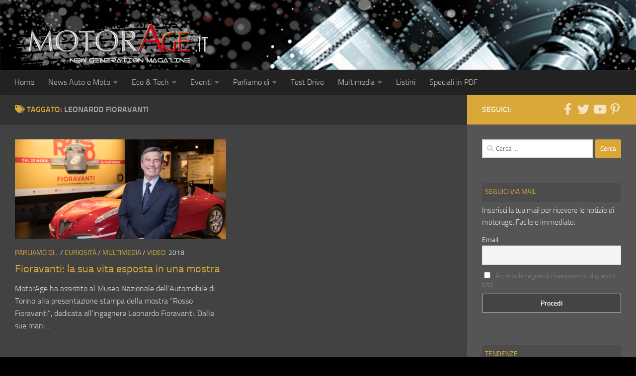

--- FILE ---
content_type: text/html; charset=UTF-8
request_url: https://www.motorage.it/notizie-auto/leonardo-fioravanti/
body_size: 22123
content:
<!DOCTYPE html> 
<html class="no-js" lang="it-IT" prefix="og: https://ogp.me/ns#"> 
<head>
<meta charset="UTF-8">
<link rel="preload" as="font" type="font/woff2" href="https://www.motorage.it/wp-content/themes/hueman/assets/front/webfonts/fa-brands-400.woff2?v=5.15.2" crossorigin="anonymous"/> 
<link rel="preload" as="font" type="font/woff2" href="https://www.motorage.it/wp-content/themes/hueman/assets/front/webfonts/fa-regular-400.woff2?v=5.15.2" crossorigin="anonymous"/> 
<link rel="preload" as="font" type="font/woff2" href="https://www.motorage.it/wp-content/themes/hueman/assets/front/webfonts/fa-solid-900.woff2?v=5.15.2" crossorigin="anonymous"/> 
<link rel="preload" as="font" type="font/woff" href="https://www.motorage.it/wp-content/themes/hueman/assets/front/fonts/titillium-light-webfont.woff" crossorigin="anonymous"/> 
<link rel="preload" as="font" type="font/woff" href="https://www.motorage.it/wp-content/themes/hueman/assets/front/fonts/titillium-lightitalic-webfont.woff" crossorigin="anonymous"/> 
<link rel="preload" as="font" type="font/woff" href="https://www.motorage.it/wp-content/themes/hueman/assets/front/fonts/titillium-regular-webfont.woff" crossorigin="anonymous"/> 
<link rel="preload" as="font" type="font/woff" href="https://www.motorage.it/wp-content/themes/hueman/assets/front/fonts/titillium-regularitalic-webfont.woff" crossorigin="anonymous"/> 
<link rel="preload" as="font" type="font/woff" href="https://www.motorage.it/wp-content/themes/hueman/assets/front/fonts/titillium-semibold-webfont.woff" crossorigin="anonymous"/> 
<link rel="preload" href="https://www.motorage.it/wp-content/cache/fvm/min/1767716777-cssd49f1bc98f44b2637690386274c3b650c49b334ad2fdbcb9cfc5a7844a33c.css" as="style" media="all" /> 
<link rel="preload" href="https://www.motorage.it/wp-content/cache/fvm/min/1767716777-css59105172f2e79bf18831bcbf13b46a3d3d82ee514885245c4a778075a97fe.css" as="style" media="all" /> 
<link rel="preload" href="https://www.motorage.it/wp-content/cache/fvm/min/1767716777-cssee84dcf325cf20cfeba92d5e531cea50312905d5048ecedd141ddfdb10a4d.css" as="style" media="all" /> 
<link rel="preload" href="https://www.motorage.it/wp-content/cache/fvm/min/1767716777-cssd59a0952f0b2af01d54706fd87ec1e6e0d4555385ca2fd3b9db0789fe8c9d.css" as="style" media="all" /> 
<link rel="preload" href="https://www.motorage.it/wp-content/cache/fvm/min/1767716777-css03f76446f4adaf210c3a1ac9b13b822c6589a92278dbf5c1a4aaa17633e91.css" as="style" media="all" /> 
<link rel="preload" href="https://www.motorage.it/wp-content/cache/fvm/min/1767716777-cssc4cf9bfddc2a4818e70bad318bcd53851ad90ba57bc4dabfac553a4001c3e.css" as="style" media="all" /> 
<link rel="preload" href="https://www.motorage.it/wp-content/cache/fvm/min/1767716777-css9cc1f2585cb866c29404eb4ca9dfbb41fb34be2b972ec1605e38770a203fc.css" as="style" media="all" /> 
<link rel="preload" href="https://www.motorage.it/wp-content/cache/fvm/min/1767716777-cssead260e8a39cd8aaa263f80e67cc15ab4b92b443aa698c62aaa00855f0498.css" as="style" media="all" /> 
<link rel="preload" href="https://www.motorage.it/wp-content/cache/fvm/min/1767716777-css69d027e99dce9518863ad7eb6a25765717f5baaca46bbe051e77cf7affab8.css" as="style" media="all" /> 
<link rel="preload" href="https://www.motorage.it/wp-content/cache/fvm/min/1767716777-cssd4b8ccd3901b4181f5af38573ae8558c96ec86ff5c968b9c3374c14aa8472.css" as="style" media="all" /> 
<link rel="preload" href="https://www.motorage.it/wp-content/cache/fvm/min/1767716777-css3be1c34ecdc45231c2dbf96d4e4c746e5a1b3a6664c4b94c629bc753163ff.css" as="style" media="all" />
<script data-cfasync="false">if(navigator.userAgent.match(/MSIE|Internet Explorer/i)||navigator.userAgent.match(/Trident\/7\..*?rv:11/i)){var href=document.location.href;if(!href.match(/[?&]iebrowser/)){if(href.indexOf("?")==-1){if(href.indexOf("#")==-1){document.location.href=href+"?iebrowser=1"}else{document.location.href=href.replace("#","?iebrowser=1#")}}else{if(href.indexOf("#")==-1){document.location.href=href+"&iebrowser=1"}else{document.location.href=href.replace("#","&iebrowser=1#")}}}}</script>
<script data-cfasync="false">class FVMLoader{constructor(e){this.triggerEvents=e,this.eventOptions={passive:!0},this.userEventListener=this.triggerListener.bind(this),this.delayedScripts={normal:[],async:[],defer:[]},this.allJQueries=[]}_addUserInteractionListener(e){this.triggerEvents.forEach(t=>window.addEventListener(t,e.userEventListener,e.eventOptions))}_removeUserInteractionListener(e){this.triggerEvents.forEach(t=>window.removeEventListener(t,e.userEventListener,e.eventOptions))}triggerListener(){this._removeUserInteractionListener(this),"loading"===document.readyState?document.addEventListener("DOMContentLoaded",this._loadEverythingNow.bind(this)):this._loadEverythingNow()}async _loadEverythingNow(){this._runAllDelayedCSS(),this._delayEventListeners(),this._delayJQueryReady(this),this._handleDocumentWrite(),this._registerAllDelayedScripts(),await this._loadScriptsFromList(this.delayedScripts.normal),await this._loadScriptsFromList(this.delayedScripts.defer),await this._loadScriptsFromList(this.delayedScripts.async),await this._triggerDOMContentLoaded(),await this._triggerWindowLoad(),window.dispatchEvent(new Event("wpr-allScriptsLoaded"))}_registerAllDelayedScripts(){document.querySelectorAll("script[type=fvmdelay]").forEach(e=>{e.hasAttribute("src")?e.hasAttribute("async")&&!1!==e.async?this.delayedScripts.async.push(e):e.hasAttribute("defer")&&!1!==e.defer||"module"===e.getAttribute("data-type")?this.delayedScripts.defer.push(e):this.delayedScripts.normal.push(e):this.delayedScripts.normal.push(e)})}_runAllDelayedCSS(){document.querySelectorAll("link[rel=fvmdelay]").forEach(e=>{e.setAttribute("rel","stylesheet")})}async _transformScript(e){return await this._requestAnimFrame(),new Promise(t=>{const n=document.createElement("script");let r;[...e.attributes].forEach(e=>{let t=e.nodeName;"type"!==t&&("data-type"===t&&(t="type",r=e.nodeValue),n.setAttribute(t,e.nodeValue))}),e.hasAttribute("src")?(n.addEventListener("load",t),n.addEventListener("error",t)):(n.text=e.text,t()),e.parentNode.replaceChild(n,e)})}async _loadScriptsFromList(e){const t=e.shift();return t?(await this._transformScript(t),this._loadScriptsFromList(e)):Promise.resolve()}_delayEventListeners(){let e={};function t(t,n){!function(t){function n(n){return e[t].eventsToRewrite.indexOf(n)>=0?"wpr-"+n:n}e[t]||(e[t]={originalFunctions:{add:t.addEventListener,remove:t.removeEventListener},eventsToRewrite:[]},t.addEventListener=function(){arguments[0]=n(arguments[0]),e[t].originalFunctions.add.apply(t,arguments)},t.removeEventListener=function(){arguments[0]=n(arguments[0]),e[t].originalFunctions.remove.apply(t,arguments)})}(t),e[t].eventsToRewrite.push(n)}function n(e,t){let n=e[t];Object.defineProperty(e,t,{get:()=>n||function(){},set(r){e["wpr"+t]=n=r}})}t(document,"DOMContentLoaded"),t(window,"DOMContentLoaded"),t(window,"load"),t(window,"pageshow"),t(document,"readystatechange"),n(document,"onreadystatechange"),n(window,"onload"),n(window,"onpageshow")}_delayJQueryReady(e){let t=window.jQuery;Object.defineProperty(window,"jQuery",{get:()=>t,set(n){if(n&&n.fn&&!e.allJQueries.includes(n)){n.fn.ready=n.fn.init.prototype.ready=function(t){e.domReadyFired?t.bind(document)(n):document.addEventListener("DOMContentLoaded2",()=>t.bind(document)(n))};const t=n.fn.on;n.fn.on=n.fn.init.prototype.on=function(){if(this[0]===window){function e(e){return e.split(" ").map(e=>"load"===e||0===e.indexOf("load.")?"wpr-jquery-load":e).join(" ")}"string"==typeof arguments[0]||arguments[0]instanceof String?arguments[0]=e(arguments[0]):"object"==typeof arguments[0]&&Object.keys(arguments[0]).forEach(t=>{delete Object.assign(arguments[0],{[e(t)]:arguments[0][t]})[t]})}return t.apply(this,arguments),this},e.allJQueries.push(n)}t=n}})}async _triggerDOMContentLoaded(){this.domReadyFired=!0,await this._requestAnimFrame(),document.dispatchEvent(new Event("DOMContentLoaded2")),await this._requestAnimFrame(),window.dispatchEvent(new Event("DOMContentLoaded2")),await this._requestAnimFrame(),document.dispatchEvent(new Event("wpr-readystatechange")),await this._requestAnimFrame(),document.wpronreadystatechange&&document.wpronreadystatechange()}async _triggerWindowLoad(){await this._requestAnimFrame(),window.dispatchEvent(new Event("wpr-load")),await this._requestAnimFrame(),window.wpronload&&window.wpronload(),await this._requestAnimFrame(),this.allJQueries.forEach(e=>e(window).trigger("wpr-jquery-load")),window.dispatchEvent(new Event("wpr-pageshow")),await this._requestAnimFrame(),window.wpronpageshow&&window.wpronpageshow()}_handleDocumentWrite(){const e=new Map;document.write=document.writeln=function(t){const n=document.currentScript,r=document.createRange(),i=n.parentElement;let a=e.get(n);void 0===a&&(a=n.nextSibling,e.set(n,a));const s=document.createDocumentFragment();r.setStart(s,0),s.appendChild(r.createContextualFragment(t)),i.insertBefore(s,a)}}async _requestAnimFrame(){return new Promise(e=>requestAnimationFrame(e))}static run(){const e=new FVMLoader(["keydown","mousemove","touchmove","touchstart","touchend","wheel"]);e._addUserInteractionListener(e)}}FVMLoader.run();</script>
<meta name="viewport" content="width=device-width, initial-scale=1.0"><title>leonardo fioravanti Magazine - MotorAge New Generation</title>
<meta name="robots" content="index, follow, max-snippet:-1, max-video-preview:-1, max-image-preview:large"/>
<link rel="canonical" href="https://www.motorage.it/notizie-auto/leonardo-fioravanti/" />
<meta property="og:locale" content="it_IT" />
<meta property="og:type" content="article" />
<meta property="og:title" content="leonardo fioravanti Magazine - MotorAge New Generation" />
<meta property="og:url" content="https://www.motorage.it/notizie-auto/leonardo-fioravanti/" />
<meta property="og:site_name" content="MotorAge New Generation" />
<meta property="article:publisher" content="https://www.facebook.com/motorage" />
<meta name="twitter:card" content="summary_large_image" />
<meta name="twitter:title" content="leonardo fioravanti Magazine - MotorAge New Generation" />
<meta name="twitter:site" content="@MotorAge" />
<meta name="twitter:label1" content="Articoli" />
<meta name="twitter:data1" content="1" />
<script type="application/ld+json" class="rank-math-schema">{"@context":"https://schema.org","@graph":[{"@type":"Organization","@id":"https://www.motorage.it/#organization","name":"MotorAge New Generation","url":"https://www.motorage.it","sameAs":["https://www.facebook.com/motorage","https://twitter.com/MotorAge","https://it.pinterest.com/motoragenewgeneration/","http://www.youtube.com/user/MotorAgeNet"],"logo":{"@type":"ImageObject","@id":"https://www.motorage.it/#logo","url":"https://www.motorage.it/wp-content/uploads/2018/02/motorage-logo-it.png","contentUrl":"https://www.motorage.it/wp-content/uploads/2018/02/motorage-logo-it.png","caption":"MotorAge New Generation","inLanguage":"it-IT","width":"400","height":"95"}},{"@type":"WebSite","@id":"https://www.motorage.it/#website","url":"https://www.motorage.it","name":"MotorAge New Generation","publisher":{"@id":"https://www.motorage.it/#organization"},"inLanguage":"it-IT"},{"@type":"CollectionPage","@id":"https://www.motorage.it/notizie-auto/leonardo-fioravanti/#webpage","url":"https://www.motorage.it/notizie-auto/leonardo-fioravanti/","name":"leonardo fioravanti Magazine - MotorAge New Generation","isPartOf":{"@id":"https://www.motorage.it/#website"},"inLanguage":"it-IT"}]}</script>
<link rel="alternate" type="application/rss+xml" title="MotorAge New Generation &raquo; Feed" href="https://www.motorage.it/feed/" />
<link rel="alternate" type="application/rss+xml" title="MotorAge New Generation &raquo; Feed dei commenti" href="https://www.motorage.it/comments/feed/" />
<link rel="alternate" type="text/calendar" title="MotorAge New Generation &raquo; iCal Feed" href="https://www.motorage.it/eventi/?ical=1" />
<link rel="alternate" type="application/rss+xml" title="MotorAge New Generation &raquo; leonardo fioravanti Feed del tag" href="https://www.motorage.it/notizie-auto/leonardo-fioravanti/feed/" />
<meta name="tec-api-version" content="v1">
<meta name="tec-api-origin" content="https://www.motorage.it"> 
<link rel="profile" href="https://gmpg.org/xfn/11" /> 
<style media="all">img:is([sizes="auto" i],[sizes^="auto," i]){contain-intrinsic-size:3000px 1500px}</style> 
<script id="cookieyes" type="text/javascript" src="https://cdn-cookieyes.com/client_data/100e97e79a654b2e605e003f/script.js"></script>
<script>document.documentElement.className = document.documentElement.className.replace("no-js","js");</script>
<script>
window._wpemojiSettings = {"baseUrl":"https:\/\/s.w.org\/images\/core\/emoji\/16.0.1\/72x72\/","ext":".png","svgUrl":"https:\/\/s.w.org\/images\/core\/emoji\/16.0.1\/svg\/","svgExt":".svg","source":{"concatemoji":"https:\/\/www.motorage.it\/wp-includes\/js\/wp-emoji-release.min.js?ver=6.8.3"}};
/*! This file is auto-generated */
!function(s,n){var o,i,e;function c(e){try{var t={supportTests:e,timestamp:(new Date).valueOf()};sessionStorage.setItem(o,JSON.stringify(t))}catch(e){}}function p(e,t,n){e.clearRect(0,0,e.canvas.width,e.canvas.height),e.fillText(t,0,0);var t=new Uint32Array(e.getImageData(0,0,e.canvas.width,e.canvas.height).data),a=(e.clearRect(0,0,e.canvas.width,e.canvas.height),e.fillText(n,0,0),new Uint32Array(e.getImageData(0,0,e.canvas.width,e.canvas.height).data));return t.every(function(e,t){return e===a[t]})}function u(e,t){e.clearRect(0,0,e.canvas.width,e.canvas.height),e.fillText(t,0,0);for(var n=e.getImageData(16,16,1,1),a=0;a<n.data.length;a++)if(0!==n.data[a])return!1;return!0}function f(e,t,n,a){switch(t){case"flag":return n(e,"\ud83c\udff3\ufe0f\u200d\u26a7\ufe0f","\ud83c\udff3\ufe0f\u200b\u26a7\ufe0f")?!1:!n(e,"\ud83c\udde8\ud83c\uddf6","\ud83c\udde8\u200b\ud83c\uddf6")&&!n(e,"\ud83c\udff4\udb40\udc67\udb40\udc62\udb40\udc65\udb40\udc6e\udb40\udc67\udb40\udc7f","\ud83c\udff4\u200b\udb40\udc67\u200b\udb40\udc62\u200b\udb40\udc65\u200b\udb40\udc6e\u200b\udb40\udc67\u200b\udb40\udc7f");case"emoji":return!a(e,"\ud83e\udedf")}return!1}function g(e,t,n,a){var r="undefined"!=typeof WorkerGlobalScope&&self instanceof WorkerGlobalScope?new OffscreenCanvas(300,150):s.createElement("canvas"),o=r.getContext("2d",{willReadFrequently:!0}),i=(o.textBaseline="top",o.font="600 32px Arial",{});return e.forEach(function(e){i[e]=t(o,e,n,a)}),i}function t(e){var t=s.createElement("script");t.src=e,t.defer=!0,s.head.appendChild(t)}"undefined"!=typeof Promise&&(o="wpEmojiSettingsSupports",i=["flag","emoji"],n.supports={everything:!0,everythingExceptFlag:!0},e=new Promise(function(e){s.addEventListener("DOMContentLoaded",e,{once:!0})}),new Promise(function(t){var n=function(){try{var e=JSON.parse(sessionStorage.getItem(o));if("object"==typeof e&&"number"==typeof e.timestamp&&(new Date).valueOf()<e.timestamp+604800&&"object"==typeof e.supportTests)return e.supportTests}catch(e){}return null}();if(!n){if("undefined"!=typeof Worker&&"undefined"!=typeof OffscreenCanvas&&"undefined"!=typeof URL&&URL.createObjectURL&&"undefined"!=typeof Blob)try{var e="postMessage("+g.toString()+"("+[JSON.stringify(i),f.toString(),p.toString(),u.toString()].join(",")+"));",a=new Blob([e],{type:"text/javascript"}),r=new Worker(URL.createObjectURL(a),{name:"wpTestEmojiSupports"});return void(r.onmessage=function(e){c(n=e.data),r.terminate(),t(n)})}catch(e){}c(n=g(i,f,p,u))}t(n)}).then(function(e){for(var t in e)n.supports[t]=e[t],n.supports.everything=n.supports.everything&&n.supports[t],"flag"!==t&&(n.supports.everythingExceptFlag=n.supports.everythingExceptFlag&&n.supports[t]);n.supports.everythingExceptFlag=n.supports.everythingExceptFlag&&!n.supports.flag,n.DOMReady=!1,n.readyCallback=function(){n.DOMReady=!0}}).then(function(){return e}).then(function(){var e;n.supports.everything||(n.readyCallback(),(e=n.source||{}).concatemoji?t(e.concatemoji):e.wpemoji&&e.twemoji&&(t(e.twemoji),t(e.wpemoji)))}))}((window,document),window._wpemojiSettings);
</script>
<script id="motorad-ready">
window.advanced_ads_ready=function(e,a){a=a||"complete";var d=function(e){return"interactive"===a?"loading"!==e:"complete"===e};d(document.readyState)?e():document.addEventListener("readystatechange",(function(a){d(a.target.readyState)&&e()}),{once:"interactive"===a})},window.advanced_ads_ready_queue=window.advanced_ads_ready_queue||[];		</script>
<style id='wp-emoji-styles-inline-css' media="all">img.wp-smiley,img.emoji{display:inline!important;border:none!important;box-shadow:none!important;height:1em!important;width:1em!important;margin:0 0.07em!important;vertical-align:-0.1em!important;background:none!important;padding:0!important}</style> 
<link rel='stylesheet' id='wp-block-library-css' href='https://www.motorage.it/wp-content/cache/fvm/min/1767716777-cssd49f1bc98f44b2637690386274c3b650c49b334ad2fdbcb9cfc5a7844a33c.css' media='all' /> 
<style id='classic-theme-styles-inline-css' media="all">/*! This file is auto-generated */ .wp-block-button__link{color:#fff;background-color:#32373c;border-radius:9999px;box-shadow:none;text-decoration:none;padding:calc(.667em + 2px) calc(1.333em + 2px);font-size:1.125em}.wp-block-file__button{background:#32373c;color:#fff;text-decoration:none}</style> 
<link rel='stylesheet' id='mediaelement-css' href='https://www.motorage.it/wp-content/cache/fvm/min/1767716777-css59105172f2e79bf18831bcbf13b46a3d3d82ee514885245c4a778075a97fe.css' media='all' /> 
<link rel='stylesheet' id='wp-mediaelement-css' href='https://www.motorage.it/wp-content/cache/fvm/min/1767716777-cssee84dcf325cf20cfeba92d5e531cea50312905d5048ecedd141ddfdb10a4d.css' media='all' /> 
<style id='jetpack-sharing-buttons-style-inline-css' media="all">.jetpack-sharing-buttons__services-list{display:flex;flex-direction:row;flex-wrap:wrap;gap:0;list-style-type:none;margin:5px;padding:0}.jetpack-sharing-buttons__services-list.has-small-icon-size{font-size:12px}.jetpack-sharing-buttons__services-list.has-normal-icon-size{font-size:16px}.jetpack-sharing-buttons__services-list.has-large-icon-size{font-size:24px}.jetpack-sharing-buttons__services-list.has-huge-icon-size{font-size:36px}@media print{.jetpack-sharing-buttons__services-list{display:none!important}}.editor-styles-wrapper .wp-block-jetpack-sharing-buttons{gap:0;padding-inline-start:0}ul.jetpack-sharing-buttons__services-list.has-background{padding:1.25em 2.375em}</style> 
<style id='global-styles-inline-css' media="all">:root{--wp--preset--aspect-ratio--square:1;--wp--preset--aspect-ratio--4-3:4/3;--wp--preset--aspect-ratio--3-4:3/4;--wp--preset--aspect-ratio--3-2:3/2;--wp--preset--aspect-ratio--2-3:2/3;--wp--preset--aspect-ratio--16-9:16/9;--wp--preset--aspect-ratio--9-16:9/16;--wp--preset--color--black:#000000;--wp--preset--color--cyan-bluish-gray:#abb8c3;--wp--preset--color--white:#ffffff;--wp--preset--color--pale-pink:#f78da7;--wp--preset--color--vivid-red:#cf2e2e;--wp--preset--color--luminous-vivid-orange:#ff6900;--wp--preset--color--luminous-vivid-amber:#fcb900;--wp--preset--color--light-green-cyan:#7bdcb5;--wp--preset--color--vivid-green-cyan:#00d084;--wp--preset--color--pale-cyan-blue:#8ed1fc;--wp--preset--color--vivid-cyan-blue:#0693e3;--wp--preset--color--vivid-purple:#9b51e0;--wp--preset--gradient--vivid-cyan-blue-to-vivid-purple:linear-gradient(135deg,rgba(6,147,227,1) 0%,rgb(155,81,224) 100%);--wp--preset--gradient--light-green-cyan-to-vivid-green-cyan:linear-gradient(135deg,rgb(122,220,180) 0%,rgb(0,208,130) 100%);--wp--preset--gradient--luminous-vivid-amber-to-luminous-vivid-orange:linear-gradient(135deg,rgba(252,185,0,1) 0%,rgba(255,105,0,1) 100%);--wp--preset--gradient--luminous-vivid-orange-to-vivid-red:linear-gradient(135deg,rgba(255,105,0,1) 0%,rgb(207,46,46) 100%);--wp--preset--gradient--very-light-gray-to-cyan-bluish-gray:linear-gradient(135deg,rgb(238,238,238) 0%,rgb(169,184,195) 100%);--wp--preset--gradient--cool-to-warm-spectrum:linear-gradient(135deg,rgb(74,234,220) 0%,rgb(151,120,209) 20%,rgb(207,42,186) 40%,rgb(238,44,130) 60%,rgb(251,105,98) 80%,rgb(254,248,76) 100%);--wp--preset--gradient--blush-light-purple:linear-gradient(135deg,rgb(255,206,236) 0%,rgb(152,150,240) 100%);--wp--preset--gradient--blush-bordeaux:linear-gradient(135deg,rgb(254,205,165) 0%,rgb(254,45,45) 50%,rgb(107,0,62) 100%);--wp--preset--gradient--luminous-dusk:linear-gradient(135deg,rgb(255,203,112) 0%,rgb(199,81,192) 50%,rgb(65,88,208) 100%);--wp--preset--gradient--pale-ocean:linear-gradient(135deg,rgb(255,245,203) 0%,rgb(182,227,212) 50%,rgb(51,167,181) 100%);--wp--preset--gradient--electric-grass:linear-gradient(135deg,rgb(202,248,128) 0%,rgb(113,206,126) 100%);--wp--preset--gradient--midnight:linear-gradient(135deg,rgb(2,3,129) 0%,rgb(40,116,252) 100%);--wp--preset--font-size--small:13px;--wp--preset--font-size--medium:20px;--wp--preset--font-size--large:36px;--wp--preset--font-size--x-large:42px;--wp--preset--spacing--20:0.44rem;--wp--preset--spacing--30:0.67rem;--wp--preset--spacing--40:1rem;--wp--preset--spacing--50:1.5rem;--wp--preset--spacing--60:2.25rem;--wp--preset--spacing--70:3.38rem;--wp--preset--spacing--80:5.06rem;--wp--preset--shadow--natural:6px 6px 9px rgba(0, 0, 0, 0.2);--wp--preset--shadow--deep:12px 12px 50px rgba(0, 0, 0, 0.4);--wp--preset--shadow--sharp:6px 6px 0px rgba(0, 0, 0, 0.2);--wp--preset--shadow--outlined:6px 6px 0px -3px rgba(255, 255, 255, 1), 6px 6px rgba(0, 0, 0, 1);--wp--preset--shadow--crisp:6px 6px 0px rgba(0, 0, 0, 1)}:where(.is-layout-flex){gap:.5em}:where(.is-layout-grid){gap:.5em}body .is-layout-flex{display:flex}.is-layout-flex{flex-wrap:wrap;align-items:center}.is-layout-flex>:is(*,div){margin:0}body .is-layout-grid{display:grid}.is-layout-grid>:is(*,div){margin:0}:where(.wp-block-columns.is-layout-flex){gap:2em}:where(.wp-block-columns.is-layout-grid){gap:2em}:where(.wp-block-post-template.is-layout-flex){gap:1.25em}:where(.wp-block-post-template.is-layout-grid){gap:1.25em}.has-black-color{color:var(--wp--preset--color--black)!important}.has-cyan-bluish-gray-color{color:var(--wp--preset--color--cyan-bluish-gray)!important}.has-white-color{color:var(--wp--preset--color--white)!important}.has-pale-pink-color{color:var(--wp--preset--color--pale-pink)!important}.has-vivid-red-color{color:var(--wp--preset--color--vivid-red)!important}.has-luminous-vivid-orange-color{color:var(--wp--preset--color--luminous-vivid-orange)!important}.has-luminous-vivid-amber-color{color:var(--wp--preset--color--luminous-vivid-amber)!important}.has-light-green-cyan-color{color:var(--wp--preset--color--light-green-cyan)!important}.has-vivid-green-cyan-color{color:var(--wp--preset--color--vivid-green-cyan)!important}.has-pale-cyan-blue-color{color:var(--wp--preset--color--pale-cyan-blue)!important}.has-vivid-cyan-blue-color{color:var(--wp--preset--color--vivid-cyan-blue)!important}.has-vivid-purple-color{color:var(--wp--preset--color--vivid-purple)!important}.has-black-background-color{background-color:var(--wp--preset--color--black)!important}.has-cyan-bluish-gray-background-color{background-color:var(--wp--preset--color--cyan-bluish-gray)!important}.has-white-background-color{background-color:var(--wp--preset--color--white)!important}.has-pale-pink-background-color{background-color:var(--wp--preset--color--pale-pink)!important}.has-vivid-red-background-color{background-color:var(--wp--preset--color--vivid-red)!important}.has-luminous-vivid-orange-background-color{background-color:var(--wp--preset--color--luminous-vivid-orange)!important}.has-luminous-vivid-amber-background-color{background-color:var(--wp--preset--color--luminous-vivid-amber)!important}.has-light-green-cyan-background-color{background-color:var(--wp--preset--color--light-green-cyan)!important}.has-vivid-green-cyan-background-color{background-color:var(--wp--preset--color--vivid-green-cyan)!important}.has-pale-cyan-blue-background-color{background-color:var(--wp--preset--color--pale-cyan-blue)!important}.has-vivid-cyan-blue-background-color{background-color:var(--wp--preset--color--vivid-cyan-blue)!important}.has-vivid-purple-background-color{background-color:var(--wp--preset--color--vivid-purple)!important}.has-black-border-color{border-color:var(--wp--preset--color--black)!important}.has-cyan-bluish-gray-border-color{border-color:var(--wp--preset--color--cyan-bluish-gray)!important}.has-white-border-color{border-color:var(--wp--preset--color--white)!important}.has-pale-pink-border-color{border-color:var(--wp--preset--color--pale-pink)!important}.has-vivid-red-border-color{border-color:var(--wp--preset--color--vivid-red)!important}.has-luminous-vivid-orange-border-color{border-color:var(--wp--preset--color--luminous-vivid-orange)!important}.has-luminous-vivid-amber-border-color{border-color:var(--wp--preset--color--luminous-vivid-amber)!important}.has-light-green-cyan-border-color{border-color:var(--wp--preset--color--light-green-cyan)!important}.has-vivid-green-cyan-border-color{border-color:var(--wp--preset--color--vivid-green-cyan)!important}.has-pale-cyan-blue-border-color{border-color:var(--wp--preset--color--pale-cyan-blue)!important}.has-vivid-cyan-blue-border-color{border-color:var(--wp--preset--color--vivid-cyan-blue)!important}.has-vivid-purple-border-color{border-color:var(--wp--preset--color--vivid-purple)!important}.has-vivid-cyan-blue-to-vivid-purple-gradient-background{background:var(--wp--preset--gradient--vivid-cyan-blue-to-vivid-purple)!important}.has-light-green-cyan-to-vivid-green-cyan-gradient-background{background:var(--wp--preset--gradient--light-green-cyan-to-vivid-green-cyan)!important}.has-luminous-vivid-amber-to-luminous-vivid-orange-gradient-background{background:var(--wp--preset--gradient--luminous-vivid-amber-to-luminous-vivid-orange)!important}.has-luminous-vivid-orange-to-vivid-red-gradient-background{background:var(--wp--preset--gradient--luminous-vivid-orange-to-vivid-red)!important}.has-very-light-gray-to-cyan-bluish-gray-gradient-background{background:var(--wp--preset--gradient--very-light-gray-to-cyan-bluish-gray)!important}.has-cool-to-warm-spectrum-gradient-background{background:var(--wp--preset--gradient--cool-to-warm-spectrum)!important}.has-blush-light-purple-gradient-background{background:var(--wp--preset--gradient--blush-light-purple)!important}.has-blush-bordeaux-gradient-background{background:var(--wp--preset--gradient--blush-bordeaux)!important}.has-luminous-dusk-gradient-background{background:var(--wp--preset--gradient--luminous-dusk)!important}.has-pale-ocean-gradient-background{background:var(--wp--preset--gradient--pale-ocean)!important}.has-electric-grass-gradient-background{background:var(--wp--preset--gradient--electric-grass)!important}.has-midnight-gradient-background{background:var(--wp--preset--gradient--midnight)!important}.has-small-font-size{font-size:var(--wp--preset--font-size--small)!important}.has-medium-font-size{font-size:var(--wp--preset--font-size--medium)!important}.has-large-font-size{font-size:var(--wp--preset--font-size--large)!important}.has-x-large-font-size{font-size:var(--wp--preset--font-size--x-large)!important}:where(.wp-block-post-template.is-layout-flex){gap:1.25em}:where(.wp-block-post-template.is-layout-grid){gap:1.25em}:where(.wp-block-columns.is-layout-flex){gap:2em}:where(.wp-block-columns.is-layout-grid){gap:2em}:root :where(.wp-block-pullquote){font-size:1.5em;line-height:1.6}</style> 
<link rel='stylesheet' id='parent-style-css' href='https://www.motorage.it/wp-content/cache/fvm/min/1767716777-cssd59a0952f0b2af01d54706fd87ec1e6e0d4555385ca2fd3b9db0789fe8c9d.css' media='all' /> 
<link rel='stylesheet' id='black-css' href='https://www.motorage.it/wp-content/cache/fvm/min/1767716777-css03f76446f4adaf210c3a1ac9b13b822c6589a92278dbf5c1a4aaa17633e91.css' media='all' /> 
<link rel='stylesheet' id='hueman-main-style-css' href='https://www.motorage.it/wp-content/cache/fvm/min/1767716777-cssc4cf9bfddc2a4818e70bad318bcd53851ad90ba57bc4dabfac553a4001c3e.css' media='all' /> 
<style id='hueman-main-style-inline-css' media="all">body{font-size:1rem}@media only screen and (min-width:720px){.nav>li{font-size:1rem}}.boxed #wrapper,.container-inner{max-width:1390px}@media only screen and (min-width:720px){.boxed .desktop-sticky{width:1390px}}::selection{background-color:#d9a839}::-moz-selection{background-color:#d9a839}a,a>span.hu-external::after,.themeform label .required,#flexslider-featured .flex-direction-nav .flex-next:hover,#flexslider-featured .flex-direction-nav .flex-prev:hover,.post-hover:hover .post-title a,.post-title a:hover,.sidebar.s1 .post-nav li a:hover i,.content .post-nav li a:hover i,.post-related a:hover,.sidebar.s1 .widget_rss ul li a,#footer .widget_rss ul li a,.sidebar.s1 .widget_calendar a,#footer .widget_calendar a,.sidebar.s1 .alx-tab .tab-item-category a,.sidebar.s1 .alx-posts .post-item-category a,.sidebar.s1 .alx-tab li:hover .tab-item-title a,.sidebar.s1 .alx-tab li:hover .tab-item-comment a,.sidebar.s1 .alx-posts li:hover .post-item-title a,#footer .alx-tab .tab-item-category a,#footer .alx-posts .post-item-category a,#footer .alx-tab li:hover .tab-item-title a,#footer .alx-tab li:hover .tab-item-comment a,#footer .alx-posts li:hover .post-item-title a,.comment-tabs li.active a,.comment-awaiting-moderation,.child-menu a:hover,.child-menu .current_page_item>a,.wp-pagenavi a{color:#d9a839}input[type="submit"],.themeform button[type="submit"],.sidebar.s1 .sidebar-top,.sidebar.s1 .sidebar-toggle,#flexslider-featured .flex-control-nav li a.flex-active,.post-tags a:hover,.sidebar.s1 .widget_calendar caption,#footer .widget_calendar caption,.author-bio .bio-avatar:after,.commentlist li.bypostauthor>.comment-body:after,.commentlist li.comment-author-admin>.comment-body:after{background-color:#d9a839}.post-format .format-container{border-color:#d9a839}.sidebar.s1 .alx-tabs-nav li.active a,#footer .alx-tabs-nav li.active a,.comment-tabs li.active a,.wp-pagenavi a:hover,.wp-pagenavi a:active,.wp-pagenavi span.current{border-bottom-color:#d9a839!important}.sidebar.s2 .post-nav li a:hover i,.sidebar.s2 .widget_rss ul li a,.sidebar.s2 .widget_calendar a,.sidebar.s2 .alx-tab .tab-item-category a,.sidebar.s2 .alx-posts .post-item-category a,.sidebar.s2 .alx-tab li:hover .tab-item-title a,.sidebar.s2 .alx-tab li:hover .tab-item-comment a,.sidebar.s2 .alx-posts li:hover .post-item-title a{color:#d93}.sidebar.s2 .sidebar-top,.sidebar.s2 .sidebar-toggle,.post-comments,.jp-play-bar,.jp-volume-bar-value,.sidebar.s2 .widget_calendar caption{background-color:#d93}.sidebar.s2 .alx-tabs-nav li.active a{border-bottom-color:#d93}.post-comments::before{border-right-color:#d93}.search-expand,#nav-topbar.nav-container{background-color:#26272b}@media only screen and (min-width:720px){#nav-topbar .nav ul{background-color:#26272b}}.is-scrolled #header .nav-container.desktop-sticky,.is-scrolled #header .search-expand{background-color:#26272b;background-color:rgba(38,39,43,.9)}.is-scrolled .topbar-transparent #nav-topbar.desktop-sticky .nav ul{background-color:#26272b;background-color:rgba(38,39,43,.95)}#header{background-color:#33363b}@media only screen and (min-width:720px){#nav-header .nav ul{background-color:#33363b}}#header #nav-mobile{background-color:#33363b}.is-scrolled #header #nav-mobile{background-color:#33363b;background-color:rgba(51,54,59,.9)}#nav-header.nav-container,#main-header-search .search-expand{background-color:#33363b}@media only screen and (min-width:720px){#nav-header .nav ul{background-color:#33363b}}.site-title a img{max-height:140px}body{background:#000 url(https://www.motorage.it/wp-content/uploads/2017/11/wild_oliva.png) repeat center center;background-attachment:fixed}</style> 
<link rel='stylesheet' id='theme-stylesheet-css' href='https://www.motorage.it/wp-content/cache/fvm/min/1767716777-css9cc1f2585cb866c29404eb4ca9dfbb41fb34be2b972ec1605e38770a203fc.css' media='all' /> 
<link rel='stylesheet' id='hueman-font-awesome-css' href='https://www.motorage.it/wp-content/cache/fvm/min/1767716777-cssead260e8a39cd8aaa263f80e67cc15ab4b92b443aa698c62aaa00855f0498.css' media='all' /> 
<link rel='stylesheet' id='newsletter-css' href='https://www.motorage.it/wp-content/cache/fvm/min/1767716777-css69d027e99dce9518863ad7eb6a25765717f5baaca46bbe051e77cf7affab8.css' media='all' /> 
<script id="image-watermark-no-right-click-js-before">
var iwArgsNoRightClick = {"rightclick":"N","draganddrop":"N","devtools":"Y","enableToast":"Y","toastMessage":"This content is protected"};
</script>
<script src="https://www.motorage.it/wp-content/plugins/image-watermark/js/no-right-click.js?ver=2.0.2" id="image-watermark-no-right-click-js"></script>
<script src="https://www.motorage.it/wp-content/themes/hueman/assets/front/js/libs/mobile-detect.min.js?ver=3.7.27" id="mobile-detect-js" defer></script>
<script src="https://www.motorage.it/wp-includes/js/jquery/jquery.min.js?ver=3.7.1" id="jquery-core-js"></script>
<script src="https://www.motorage.it/wp-includes/js/jquery/jquery-migrate.min.js?ver=3.4.1" id="jquery-migrate-js"></script>
<style media="all">img#wpstats{display:none}</style> 
<script async src="https://www.googletagmanager.com/gtag/js?id=G-NP0EDZMCRY"></script>
<script>
window.dataLayer = window.dataLayer || [];
function gtag(){dataLayer.push(arguments);}
gtag('js', new Date());
gtag('config', 'G-NP0EDZMCRY');
</script>
<style media="all">body{font-family:"Titillium",Arial,sans-serif}@font-face{font-family:'Titillium';src:url(https://www.motorage.it/wp-content/themes/hueman/assets/front/fonts/titillium-light-webfont.woff) format('woff');font-weight:300;font-style:normal}@font-face{font-family:'Titillium';src:url(https://www.motorage.it/wp-content/themes/hueman/assets/front/fonts/titillium-lightitalic-webfont.woff) format('woff');font-weight:300;font-style:italic}@font-face{font-family:'Titillium';src:url(https://www.motorage.it/wp-content/themes/hueman/assets/front/fonts/titillium-regular-webfont.woff) format('woff');font-weight:400;font-style:normal}@font-face{font-family:'Titillium';src:url(https://www.motorage.it/wp-content/themes/hueman/assets/front/fonts/titillium-regularitalic-webfont.woff) format('woff');font-weight:400;font-style:italic}@font-face{font-family:'Titillium';src:url(https://www.motorage.it/wp-content/themes/hueman/assets/front/fonts/titillium-semibold-webfont.woff) format('woff');font-weight:600;font-style:normal}</style> 
<script async src="https://pagead2.googlesyndication.com/pagead/js/adsbygoogle.js?client=ca-pub-3968425765367505"
crossorigin="anonymous"></script>
</head>
<body class="archive tag tag-leonardo-fioravanti tag-11596 wp-custom-logo wp-embed-responsive wp-theme-hueman wp-child-theme-motorage-pma tribe-no-js page-template-motorage col-2cl boxed header-desktop-sticky header-mobile-sticky hueman-3-7-27-with-child-theme chrome aa-prefix-motorad-"> <div id="wrapper"> <a class="screen-reader-text skip-link" href="#content">Salta al contenuto</a> <header id="header" class="main-menu-mobile-on one-mobile-menu main_menu topbar-transparent has-header-img"> <nav class="nav-container group mobile-menu mobile-sticky" id="nav-mobile" data-menu-id="header-1"> <div class="mobile-title-logo-in-header"><p class="site-title"> <a class="custom-logo-link" href="https://www.motorage.it/" rel="home" title="MotorAge New Generation | Home page"><img src="https://www.motorage.it/wp-content/uploads/2017/11/motorage-logo-white.png" alt="MotorAge New Generation" width="382" height="95"/></a> </p></div> <button class="ham__navbar-toggler-two collapsed" title="Menu" aria-expanded="false"> <span class="ham__navbar-span-wrapper"> <span class="line line-1"></span> <span class="line line-2"></span> <span class="line line-3"></span> </span> </button> <div class="nav-text"></div> <div class="nav-wrap container"> <ul class="nav container-inner group mobile-search"> <li> <form role="search" method="get" class="search-form" action="https://www.motorage.it/"> <label> <span class="screen-reader-text">Ricerca per:</span> <input type="search" class="search-field" placeholder="Cerca &hellip;" value="" name="s" /> </label> <input type="submit" class="search-submit" value="Cerca" /> </form> </li> </ul> <ul id="menu-prince" class="nav container-inner group"><li id="menu-item-64938" class="menu-item menu-item-type-custom menu-item-object-custom menu-item-64938"><a href="https://motorage.it">Home</a></li> <li id="menu-item-3909" class="menu-item menu-item-type-taxonomy menu-item-object-category menu-item-has-children menu-item-3909"><a href="https://www.motorage.it/magazine/news-auto-moto/">News Auto e Moto</a> <ul class="sub-menu"> <li id="menu-item-3910" class="menu-item menu-item-type-taxonomy menu-item-object-category menu-item-3910"><a href="https://www.motorage.it/magazine/news-auto-moto/anime-sportive/">Anime Sportive</a></li> <li id="menu-item-3911" class="menu-item menu-item-type-taxonomy menu-item-object-category menu-item-3911"><a href="https://www.motorage.it/magazine/news-auto-moto/moto-box/">Moto Box</a></li> <li id="menu-item-3927" class="menu-item menu-item-type-taxonomy menu-item-object-category menu-item-3927"><a href="https://www.motorage.it/magazine/news-auto-moto/news/">Novità</a></li> </ul> </li> <li id="menu-item-3900" class="menu-item menu-item-type-taxonomy menu-item-object-category menu-item-has-children menu-item-3900"><a href="https://www.motorage.it/magazine/eco-tech/">Eco &#038; Tech</a> <ul class="sub-menu"> <li id="menu-item-3902" class="menu-item menu-item-type-taxonomy menu-item-object-category menu-item-3902"><a href="https://www.motorage.it/magazine/eco-tech/concept-car/">Fattore Concept</a></li> <li id="menu-item-3901" class="menu-item menu-item-type-taxonomy menu-item-object-category menu-item-3901"><a href="https://www.motorage.it/magazine/eco-tech/eco-technology/">Eco &#038; Technology</a></li> </ul> </li> <li id="menu-item-66677" class="menu-item menu-item-type-post_type_archive menu-item-object-tribe_events menu-item-has-children menu-item-66677"><a href="https://www.motorage.it/eventi/">Eventi</a> <ul class="sub-menu"> <li id="menu-item-3928" class="menu-item menu-item-type-taxonomy menu-item-object-category menu-item-3928"><a href="https://www.motorage.it/magazine/eventi-show/">Saloni e Show</a></li> <li id="menu-item-4743" class="menu-item menu-item-type-taxonomy menu-item-object-category menu-item-4743"><a href="https://www.motorage.it/magazine/eventi-show/sport/">Sport</a></li> </ul> </li> <li id="menu-item-3913" class="menu-item menu-item-type-taxonomy menu-item-object-category menu-item-has-children menu-item-3913"><a href="https://www.motorage.it/magazine/parliamo-di/">Parliamo di</a> <ul class="sub-menu"> <li id="menu-item-3914" class="menu-item menu-item-type-taxonomy menu-item-object-category menu-item-3914"><a href="https://www.motorage.it/magazine/parliamo-di/accessori-moda/">Accessori e Moda</a></li> <li id="menu-item-3915" class="menu-item menu-item-type-taxonomy menu-item-object-category menu-item-3915"><a href="https://www.motorage.it/magazine/parliamo-di/angolo-utility/">Angolo Utility</a></li> <li id="menu-item-3916" class="menu-item menu-item-type-taxonomy menu-item-object-category menu-item-3916"><a href="https://www.motorage.it/magazine/parliamo-di/curiosita/">Curiosità</a></li> </ul> </li> <li id="menu-item-3917" class="menu-item menu-item-type-taxonomy menu-item-object-category menu-item-3917"><a href="https://www.motorage.it/magazine/test-drive/">Test Drive</a></li> <li id="menu-item-3904" class="menu-item menu-item-type-taxonomy menu-item-object-category menu-item-has-children menu-item-3904"><a href="https://www.motorage.it/magazine/multimedia/">Multimedia</a> <ul class="sub-menu"> <li id="menu-item-3908" class="menu-item menu-item-type-taxonomy menu-item-object-category menu-item-3908"><a href="https://www.motorage.it/magazine/multimedia/wallpaper/">Wallpaper</a></li> <li id="menu-item-3907" class="menu-item menu-item-type-taxonomy menu-item-object-category menu-item-3907"><a href="https://www.motorage.it/magazine/multimedia/video/">Video</a></li> </ul> </li> <li id="menu-item-63418" class="menu-item menu-item-type-post_type menu-item-object-page menu-item-63418"><a href="https://www.motorage.it/listini/">Listini</a></li> <li id="menu-item-64943" class="menu-item menu-item-type-post_type menu-item-object-page menu-item-64943"><a href="https://www.motorage.it/speciali-in-pdf/">Speciali in PDF</a></li> </ul> </div> </nav> <div class="container group"> <div class="container-inner"> <div id="header-image-wrap"> <div class="group hu-pad central-header-zone"> <div class="logo-tagline-group"> <p class="site-title"> <a class="custom-logo-link" href="https://www.motorage.it/" rel="home" title="MotorAge New Generation | Home page"><img src="https://www.motorage.it/wp-content/uploads/2018/02/motorage-logo-it.png" alt="MotorAge New Generation" width="400" height="95"/></a> </p> </div> <div id="header-widgets"> </div> </div> <a href="https://www.motorage.it/" rel="home"><img src="https://motorage.it/wp-content/uploads/2017/11/cropped-header-bg-1.jpg" width="1380" height="152" alt="" class="new-site-image" srcset="https://www.motorage.it/wp-content/uploads/2017/11/cropped-header-bg-1.jpg 1380w, https://www.motorage.it/wp-content/uploads/2017/11/cropped-header-bg-1-300x33.jpg 300w, https://www.motorage.it/wp-content/uploads/2017/11/cropped-header-bg-1-1024x113.jpg 1024w" sizes="(max-width: 1380px) 100vw, 1380px" decoding="async" fetchpriority="high" /></a> </div> <nav class="nav-container group desktop-menu" id="nav-header" data-menu-id="header-2"> <div class="nav-text"></div> <div class="nav-wrap container"> <ul id="menu-prince-1" class="nav container-inner group"><li class="menu-item menu-item-type-custom menu-item-object-custom menu-item-64938"><a href="https://motorage.it">Home</a></li> <li class="menu-item menu-item-type-taxonomy menu-item-object-category menu-item-has-children menu-item-3909"><a href="https://www.motorage.it/magazine/news-auto-moto/">News Auto e Moto</a> <ul class="sub-menu"> <li class="menu-item menu-item-type-taxonomy menu-item-object-category menu-item-3910"><a href="https://www.motorage.it/magazine/news-auto-moto/anime-sportive/">Anime Sportive</a></li> <li class="menu-item menu-item-type-taxonomy menu-item-object-category menu-item-3911"><a href="https://www.motorage.it/magazine/news-auto-moto/moto-box/">Moto Box</a></li> <li class="menu-item menu-item-type-taxonomy menu-item-object-category menu-item-3927"><a href="https://www.motorage.it/magazine/news-auto-moto/news/">Novità</a></li> </ul> </li> <li class="menu-item menu-item-type-taxonomy menu-item-object-category menu-item-has-children menu-item-3900"><a href="https://www.motorage.it/magazine/eco-tech/">Eco &#038; Tech</a> <ul class="sub-menu"> <li class="menu-item menu-item-type-taxonomy menu-item-object-category menu-item-3902"><a href="https://www.motorage.it/magazine/eco-tech/concept-car/">Fattore Concept</a></li> <li class="menu-item menu-item-type-taxonomy menu-item-object-category menu-item-3901"><a href="https://www.motorage.it/magazine/eco-tech/eco-technology/">Eco &#038; Technology</a></li> </ul> </li> <li class="menu-item menu-item-type-post_type_archive menu-item-object-tribe_events menu-item-has-children menu-item-66677"><a href="https://www.motorage.it/eventi/">Eventi</a> <ul class="sub-menu"> <li class="menu-item menu-item-type-taxonomy menu-item-object-category menu-item-3928"><a href="https://www.motorage.it/magazine/eventi-show/">Saloni e Show</a></li> <li class="menu-item menu-item-type-taxonomy menu-item-object-category menu-item-4743"><a href="https://www.motorage.it/magazine/eventi-show/sport/">Sport</a></li> </ul> </li> <li class="menu-item menu-item-type-taxonomy menu-item-object-category menu-item-has-children menu-item-3913"><a href="https://www.motorage.it/magazine/parliamo-di/">Parliamo di</a> <ul class="sub-menu"> <li class="menu-item menu-item-type-taxonomy menu-item-object-category menu-item-3914"><a href="https://www.motorage.it/magazine/parliamo-di/accessori-moda/">Accessori e Moda</a></li> <li class="menu-item menu-item-type-taxonomy menu-item-object-category menu-item-3915"><a href="https://www.motorage.it/magazine/parliamo-di/angolo-utility/">Angolo Utility</a></li> <li class="menu-item menu-item-type-taxonomy menu-item-object-category menu-item-3916"><a href="https://www.motorage.it/magazine/parliamo-di/curiosita/">Curiosità</a></li> </ul> </li> <li class="menu-item menu-item-type-taxonomy menu-item-object-category menu-item-3917"><a href="https://www.motorage.it/magazine/test-drive/">Test Drive</a></li> <li class="menu-item menu-item-type-taxonomy menu-item-object-category menu-item-has-children menu-item-3904"><a href="https://www.motorage.it/magazine/multimedia/">Multimedia</a> <ul class="sub-menu"> <li class="menu-item menu-item-type-taxonomy menu-item-object-category menu-item-3908"><a href="https://www.motorage.it/magazine/multimedia/wallpaper/">Wallpaper</a></li> <li class="menu-item menu-item-type-taxonomy menu-item-object-category menu-item-3907"><a href="https://www.motorage.it/magazine/multimedia/video/">Video</a></li> </ul> </li> <li class="menu-item menu-item-type-post_type menu-item-object-page menu-item-63418"><a href="https://www.motorage.it/listini/">Listini</a></li> <li class="menu-item menu-item-type-post_type menu-item-object-page menu-item-64943"><a href="https://www.motorage.it/speciali-in-pdf/">Speciali in PDF</a></li> </ul> </div> </nav> </div> </div> </header> <div class="container" id="page"> <div class="container-inner"> <div class="main"> <div class="main-inner group"> <main class="content" id="content"> <div class="page-title hu-pad group"> <h1><i class="fas fa-tags"></i>Taggato: <span>leonardo fioravanti </span></h1> </div> <div class="hu-pad group"> <div id="grid-wrapper" class="post-list group"> <div class="post-row"> <article id="post-68006" class="group grid-item post-68006 post type-post status-publish format-standard has-post-thumbnail hentry category-parliamo-di category-curiosita category-multimedia category-video tag-daytona tag-ferrari tag-ferrari-308-gtb tag-leonardo-fioravanti tag-mostra-rosso-fioravanti tag-museo-nazionale-automobile"> <div class="post-inner post-hover"> <div class="post-thumbnail"> <a href="https://www.motorage.it/2018/03/fioravanti-la-sua-vita-esposta-in-una-mostra/"> <img width="720" height="340" src="https://www.motorage.it/wp-content/uploads/2018/03/leonardo-fioravanti-jpg-720x340.jpg" class="attachment-thumb-large size-thumb-large wp-post-image" alt="" decoding="async" srcset="https://www.motorage.it/wp-content/uploads/2018/03/leonardo-fioravanti-jpg-720x340.jpg 720w, https://www.motorage.it/wp-content/uploads/2018/03/leonardo-fioravanti-jpg-520x245.jpg 520w" sizes="(max-width: 720px) 100vw, 720px" data-attachment-id="68013" data-permalink="https://www.motorage.it/2018/03/fioravanti-la-sua-vita-esposta-in-una-mostra/leonardo-fioravanti-jpg/" data-orig-file="https://www.motorage.it/wp-content/uploads/2018/03/leonardo-fioravanti-jpg.jpg" data-orig-size="1024,683" data-comments-opened="1" data-image-meta="{&quot;aperture&quot;:&quot;4.5&quot;,&quot;credit&quot;:&quot;&quot;,&quot;camera&quot;:&quot;NIKON D850&quot;,&quot;caption&quot;:&quot;&quot;,&quot;created_timestamp&quot;:&quot;1521715213&quot;,&quot;copyright&quot;:&quot;andrea guermani&quot;,&quot;focal_length&quot;:&quot;50&quot;,&quot;iso&quot;:&quot;1000&quot;,&quot;shutter_speed&quot;:&quot;0.01&quot;,&quot;title&quot;:&quot;&quot;,&quot;orientation&quot;:&quot;1&quot;}" data-image-title="leonardo-fioravanti.jpg" data-image-description="" data-image-caption="&lt;p&gt;Leonardo Fioravanti&lt;/p&gt;" data-medium-file="https://www.motorage.it/wp-content/uploads/2018/03/leonardo-fioravanti-jpg-300x200.jpg" data-large-file="https://www.motorage.it/wp-content/uploads/2018/03/leonardo-fioravanti-jpg-1024x683.jpg" /> </a> </div> <div class="post-meta group"> <p class="post-category"><a href="https://www.motorage.it/magazine/parliamo-di/" rel="category tag">Parliamo di...</a> / <a href="https://www.motorage.it/magazine/parliamo-di/curiosita/" rel="category tag">Curiosità</a> / <a href="https://www.motorage.it/magazine/multimedia/" rel="category tag">Multimedia</a> / <a href="https://www.motorage.it/magazine/multimedia/video/" rel="category tag">Video</a></p> <p class="post-date"> <time class="published updated" datetime="2018-03-24 04:06:13">2018</time> </p> <p class="post-byline" style="display:none">&nbsp;di <span class="vcard author"> <span class="fn"><a href="https://www.motorage.it/author/anna/" title="Articoli scritti da Motorage" rel="author">Motorage</a></span> </span> &middot; Published <span class="published">2018</span> </p> </div> <h2 class="post-title entry-title"> <a href="https://www.motorage.it/2018/03/fioravanti-la-sua-vita-esposta-in-una-mostra/" rel="bookmark">Fioravanti: la sua vita esposta in una mostra</a> </h2> <div class="entry excerpt entry-summary"> <p> MotorAge ha assistito al Museo Nazionale dell&#8217;Automobile di Torino alla presentazione stampa della mostra &#8220;Rosso Fioravanti&#8221;, dedicata all&#8217;ingegnere Leonardo Fioravanti. Dalle sue mani&#46;&#46;&#46;</p> </div> </div> </article> </div> </div> <nav class="pagination group"> <ul class="group"> <li class="prev left"></li> <li class="next right"></li> </ul> </nav> </div> </main> <div class="sidebar s1 collapsed" data-position="right" data-layout="col-2cl" data-sb-id="s1"> <button class="sidebar-toggle" title="Espandi la barra laterale"><i class="fas sidebar-toggle-arrows"></i></button> <div class="sidebar-content"> <div class="sidebar-top group"> <p>Seguici:</p> <ul class="social-links"><li><a rel="nofollow noopener noreferrer" class="social-tooltip" title="Seguici su Facebook-f (alias)" aria-label="Seguici su Facebook-f (alias)" href="https://www.facebook.com/MotorAge/" target="_blank" ><i class="fab fa-facebook-f (alias)"></i></a></li><li><a rel="nofollow noopener noreferrer" class="social-tooltip" title="Seguici su Twitter" aria-label="Seguici su Twitter" href="https://twitter.com/motorage" target="_blank" ><i class="fab fa-twitter"></i></a></li><li><a rel="nofollow noopener noreferrer" class="social-tooltip" title="Seguici su Youtube" aria-label="Seguici su Youtube" href="https://www.youtube.com/user/MotorAgeNet" target="_blank" ><i class="fab fa-youtube"></i></a></li><li><a rel="nofollow noopener noreferrer" class="social-tooltip" title="Seguici su Pinterest-p" aria-label="Seguici su Pinterest-p" href="https://it.pinterest.com/motoragenewgeneration/" target="_blank" ><i class="fab fa-pinterest-p"></i></a></li></ul> </div> <div id="search-2" class="widget widget_search"><form role="search" method="get" class="search-form" action="https://www.motorage.it/"> <label> <span class="screen-reader-text">Ricerca per:</span> <input type="search" class="search-field" placeholder="Cerca &hellip;" value="" name="s" /> </label> <input type="submit" class="search-submit" value="Cerca" /> </form></div><div id="newsletterwidget-2" class="widget widget_newsletterwidget"><h3 class="widget-title">Seguici Via Mail</h3>Inserisci la tua mail per ricevere le notizie di motorage. Facile e immediato.<div class="tnp tnp-subscription tnp-widget"> <form method="post" action="https://www.motorage.it/wp-admin/admin-ajax.php?action=tnp&amp;na=s"> <input type="hidden" name="nr" value="widget"> <input type="hidden" name="nlang" value=""> <div class="tnp-field tnp-field-email"><label for="tnp-1">Email</label> <input class="tnp-email" type="email" name="ne" id="tnp-1" value="" placeholder="" required></div> <div class="tnp-field tnp-privacy-field"><label><input type="checkbox" name="ny" required class="tnp-privacy"> <a target="_blank" href="https://www.motorage.it/note-legali/">Accetto le regole di riservatezza di questo sito</a></label></div><div class="tnp-field tnp-field-button" style="text-align: left"><input class="tnp-submit" type="submit" value="Procedi" style=""> </div> </form> </div> </div><div id="alxtabs-2" class="widget widget_hu_tabs"> <h3 class="widget-title">Tendenze</h3><ul class="alx-tabs-nav group tab-count-4"><li class="alx-tab tab-recent"><a href="#tab-recent-2" title="Articoli Recenti"><i class="far fa-clock"></i><span>Articoli Recenti</span></a></li><li class="alx-tab tab-popular"><a href="#tab-popular-2" title="Articoli Popolari"><i class="fas fa-star"></i><span>Articoli Popolari</span></a></li><li class="alx-tab tab-comments"><a href="#tab-comments-2" title="Commenti Recenti"><i class="far fa-comments"></i><span>Commenti Recenti</span></a></li><li class="alx-tab tab-tags"><a href="#tab-tags-2" title="Tag"><i class="fas fa-tags"></i><span>Tag</span></a></li></ul> <div class="alx-tabs-container"> <ul id="tab-recent-2" class="alx-tab group thumbs-enabled"> <li> <div class="tab-item-thumbnail"> <a href="https://www.motorage.it/2026/01/batteria-auto-con-piu-ah-e-davvero-una-buona-idea-ecco-cosa-sapere/"> <img width="80" height="80" src="https://www.motorage.it/wp-content/uploads/2026/01/cosa-succede-se-metto-la-batteria-con-piu-Ah-1-80x80.jpg" class="attachment-thumb-small size-thumb-small wp-post-image" alt="" decoding="async" loading="lazy" data-attachment-id="90630" data-permalink="https://www.motorage.it/2026/01/batteria-auto-con-piu-ah-e-davvero-una-buona-idea-ecco-cosa-sapere/cosa-succede-se-metto-la-batteria-con-piu-ah-2/" data-orig-file="https://www.motorage.it/wp-content/uploads/2026/01/cosa-succede-se-metto-la-batteria-con-piu-Ah-1.jpg" data-orig-size="1200,801" data-comments-opened="1" data-image-meta="{&quot;aperture&quot;:&quot;0&quot;,&quot;credit&quot;:&quot;&quot;,&quot;camera&quot;:&quot;&quot;,&quot;caption&quot;:&quot;&quot;,&quot;created_timestamp&quot;:&quot;0&quot;,&quot;copyright&quot;:&quot;&quot;,&quot;focal_length&quot;:&quot;0&quot;,&quot;iso&quot;:&quot;0&quot;,&quot;shutter_speed&quot;:&quot;0&quot;,&quot;title&quot;:&quot;&quot;,&quot;orientation&quot;:&quot;1&quot;}" data-image-title="cosa-succede-se-metto-la-batteria-con-più-Ah" data-image-description="" data-image-caption="" data-medium-file="https://www.motorage.it/wp-content/uploads/2026/01/cosa-succede-se-metto-la-batteria-con-piu-Ah-1-300x200.jpg" data-large-file="https://www.motorage.it/wp-content/uploads/2026/01/cosa-succede-se-metto-la-batteria-con-piu-Ah-1-1024x684.jpg" /> </a> </div> <div class="tab-item-inner group"> <p class="tab-item-category"><a href="https://www.motorage.it/magazine/eco-tech/" rel="category tag">Eco &amp; Tech</a> / <a href="https://www.motorage.it/magazine/parliamo-di/" rel="category tag">Parliamo di...</a></p> <p class="tab-item-title"><a href="https://www.motorage.it/2026/01/batteria-auto-con-piu-ah-e-davvero-una-buona-idea-ecco-cosa-sapere/" rel="bookmark">Batteria auto con più Ah: è davvero una buona idea? Ecco cosa sapere</a></p> <p class="tab-item-date">2026</p> </div> </li> <li> <div class="tab-item-thumbnail"> <a href="https://www.motorage.it/2025/12/sicurezza-alla-guida-la-manutenzione-degli-pneumatici-puo-fare-la-differenza/"> <img width="80" height="80" src="https://www.motorage.it/wp-content/uploads/2025/12/manutenzione-pneumatici-motorage-80x80.jpg" class="attachment-thumb-small size-thumb-small wp-post-image" alt="" decoding="async" loading="lazy" data-attachment-id="90616" data-permalink="https://www.motorage.it/2025/12/sicurezza-alla-guida-la-manutenzione-degli-pneumatici-puo-fare-la-differenza/manutenzione-pneumatici-motorage/" data-orig-file="https://www.motorage.it/wp-content/uploads/2025/12/manutenzione-pneumatici-motorage.jpg" data-orig-size="2000,1125" data-comments-opened="1" data-image-meta="{&quot;aperture&quot;:&quot;0&quot;,&quot;credit&quot;:&quot;&quot;,&quot;camera&quot;:&quot;&quot;,&quot;caption&quot;:&quot;&quot;,&quot;created_timestamp&quot;:&quot;0&quot;,&quot;copyright&quot;:&quot;&quot;,&quot;focal_length&quot;:&quot;0&quot;,&quot;iso&quot;:&quot;0&quot;,&quot;shutter_speed&quot;:&quot;0&quot;,&quot;title&quot;:&quot;&quot;,&quot;orientation&quot;:&quot;1&quot;}" data-image-title="manutenzione-pneumatici-motorage" data-image-description="" data-image-caption="" data-medium-file="https://www.motorage.it/wp-content/uploads/2025/12/manutenzione-pneumatici-motorage-300x169.jpg" data-large-file="https://www.motorage.it/wp-content/uploads/2025/12/manutenzione-pneumatici-motorage-1024x576.jpg" /> </a> </div> <div class="tab-item-inner group"> <p class="tab-item-category"><a href="https://www.motorage.it/magazine/parliamo-di/" rel="category tag">Parliamo di...</a></p> <p class="tab-item-title"><a href="https://www.motorage.it/2025/12/sicurezza-alla-guida-la-manutenzione-degli-pneumatici-puo-fare-la-differenza/" rel="bookmark">Sicurezza alla guida: la manutenzione degli pneumatici può fare la differenza</a></p> <p class="tab-item-date">2025</p> </div> </li> <li> <div class="tab-item-thumbnail"> <a href="https://www.motorage.it/2025/12/il-mito-ferrari-e-ancora-intatto-nonostante-oltre-270-000-auto-in-circolazione/"> <img width="80" height="80" src="https://www.motorage.it/wp-content/uploads/2025/12/motorage.it-ferrari-f430-2930661_1280-80x80.jpg" class="attachment-thumb-small size-thumb-small wp-post-image" alt="" decoding="async" loading="lazy" data-attachment-id="90610" data-permalink="https://www.motorage.it/2025/12/il-mito-ferrari-e-ancora-intatto-nonostante-oltre-270-000-auto-in-circolazione/motorage-it-ferrari-f430-2930661_1280/" data-orig-file="https://www.motorage.it/wp-content/uploads/2025/12/motorage.it-ferrari-f430-2930661_1280.jpg" data-orig-size="1280,853" data-comments-opened="1" data-image-meta="{&quot;aperture&quot;:&quot;0&quot;,&quot;credit&quot;:&quot;&quot;,&quot;camera&quot;:&quot;&quot;,&quot;caption&quot;:&quot;&quot;,&quot;created_timestamp&quot;:&quot;0&quot;,&quot;copyright&quot;:&quot;&quot;,&quot;focal_length&quot;:&quot;0&quot;,&quot;iso&quot;:&quot;0&quot;,&quot;shutter_speed&quot;:&quot;0&quot;,&quot;title&quot;:&quot;&quot;,&quot;orientation&quot;:&quot;0&quot;}" data-image-title="motorage.it &#8211; ferrari-f430-2930661_1280" data-image-description="" data-image-caption="" data-medium-file="https://www.motorage.it/wp-content/uploads/2025/12/motorage.it-ferrari-f430-2930661_1280-300x200.jpg" data-large-file="https://www.motorage.it/wp-content/uploads/2025/12/motorage.it-ferrari-f430-2930661_1280-1024x682.jpg" /> </a> </div> <div class="tab-item-inner group"> <p class="tab-item-category"><a href="https://www.motorage.it/magazine/parliamo-di/" rel="category tag">Parliamo di...</a> / <a href="https://www.motorage.it/magazine/news-auto-moto/" rel="category tag">News Auto e Moto</a></p> <p class="tab-item-title"><a href="https://www.motorage.it/2025/12/il-mito-ferrari-e-ancora-intatto-nonostante-oltre-270-000-auto-in-circolazione/" rel="bookmark">Il mito Ferrari è ancora intatto nonostante oltre 270.000 auto in circolazione?</a></p> <p class="tab-item-date">2025</p> </div> </li> <li> <div class="tab-item-thumbnail"> <a href="https://www.motorage.it/2025/04/renault-trucks-tecnologia-efficienza-e-affidabilita-per-il-trasporto-moderno/"> <img width="80" height="80" src="https://www.motorage.it/wp-content/uploads/2025/04/trasporto-moderno-80x80.jpg" class="attachment-thumb-small size-thumb-small wp-post-image" alt="" decoding="async" loading="lazy" data-attachment-id="90593" data-permalink="https://www.motorage.it/2025/04/renault-trucks-tecnologia-efficienza-e-affidabilita-per-il-trasporto-moderno/trasporto-moderno/" data-orig-file="https://www.motorage.it/wp-content/uploads/2025/04/trasporto-moderno.jpg" data-orig-size="1880,1058" data-comments-opened="1" data-image-meta="{&quot;aperture&quot;:&quot;0&quot;,&quot;credit&quot;:&quot;&quot;,&quot;camera&quot;:&quot;&quot;,&quot;caption&quot;:&quot;&quot;,&quot;created_timestamp&quot;:&quot;0&quot;,&quot;copyright&quot;:&quot;&quot;,&quot;focal_length&quot;:&quot;0&quot;,&quot;iso&quot;:&quot;0&quot;,&quot;shutter_speed&quot;:&quot;0&quot;,&quot;title&quot;:&quot;&quot;,&quot;orientation&quot;:&quot;1&quot;}" data-image-title="trasporto-moderno" data-image-description="" data-image-caption="" data-medium-file="https://www.motorage.it/wp-content/uploads/2025/04/trasporto-moderno-300x169.jpg" data-large-file="https://www.motorage.it/wp-content/uploads/2025/04/trasporto-moderno-1024x576.jpg" /> </a> </div> <div class="tab-item-inner group"> <p class="tab-item-category"><a href="https://www.motorage.it/magazine/parliamo-di/" rel="category tag">Parliamo di...</a></p> <p class="tab-item-title"><a href="https://www.motorage.it/2025/04/renault-trucks-tecnologia-efficienza-e-affidabilita-per-il-trasporto-moderno/" rel="bookmark">Renault Trucks: tecnologia, efficienza e affidabilità per il trasporto moderno</a></p> <p class="tab-item-date">2025</p> </div> </li> <li> <div class="tab-item-thumbnail"> <a href="https://www.motorage.it/2025/04/direttamente-dagli-usa-scarichi-custom-harley-davidson-vance-hines-e-off-road-fmf/"> <img width="80" height="80" src="https://www.motorage.it/wp-content/uploads/2025/04/scarichi-vance-hines-harley-davidson-80x80.jpg" class="attachment-thumb-small size-thumb-small wp-post-image" alt="" decoding="async" loading="lazy" data-attachment-id="90587" data-permalink="https://www.motorage.it/2025/04/direttamente-dagli-usa-scarichi-custom-harley-davidson-vance-hines-e-off-road-fmf/scarichi-vance-hines-harley-davidson/" data-orig-file="https://www.motorage.it/wp-content/uploads/2025/04/scarichi-vance-hines-harley-davidson.jpg" data-orig-size="900,500" data-comments-opened="1" data-image-meta="{&quot;aperture&quot;:&quot;0&quot;,&quot;credit&quot;:&quot;&quot;,&quot;camera&quot;:&quot;&quot;,&quot;caption&quot;:&quot;&quot;,&quot;created_timestamp&quot;:&quot;0&quot;,&quot;copyright&quot;:&quot;&quot;,&quot;focal_length&quot;:&quot;0&quot;,&quot;iso&quot;:&quot;0&quot;,&quot;shutter_speed&quot;:&quot;0&quot;,&quot;title&quot;:&quot;&quot;,&quot;orientation&quot;:&quot;0&quot;}" data-image-title="scarichi-vance-&#038;-hines-harley-davidson" data-image-description="" data-image-caption="" data-medium-file="https://www.motorage.it/wp-content/uploads/2025/04/scarichi-vance-hines-harley-davidson-300x167.jpg" data-large-file="https://www.motorage.it/wp-content/uploads/2025/04/scarichi-vance-hines-harley-davidson.jpg" /> </a> </div> <div class="tab-item-inner group"> <p class="tab-item-category"><a href="https://www.motorage.it/magazine/news-auto-moto/moto-box/" rel="category tag">Moto Box</a></p> <p class="tab-item-title"><a href="https://www.motorage.it/2025/04/direttamente-dagli-usa-scarichi-custom-harley-davidson-vance-hines-e-off-road-fmf/" rel="bookmark">Direttamente dagli USA: scarichi Custom Harley Davidson Vance &amp; Hines e off-road FMF</a></p> <p class="tab-item-date">2025</p> </div> </li> </ul> <ul id="tab-popular-2" class="alx-tab group thumbs-enabled"> <li> <div class="tab-item-thumbnail"> <a href="https://www.motorage.it/2016/03/esame-del-capello-liter-tunnel-guida-ebrezza-quello-dovete-sapere/"> <img width="80" height="80" src="https://www.motorage.it/wp-content/uploads/2016/03/alcol-capelli-test-1-160x160.jpg" class="attachment-thumb-small size-thumb-small wp-post-image" alt="" decoding="async" loading="lazy" data-attachment-id="70468" data-permalink="https://www.motorage.it/2016/03/esame-del-capello-liter-tunnel-guida-ebrezza-quello-dovete-sapere/alcol-capelli-test-1/" data-orig-file="https://www.motorage.it/wp-content/uploads/2016/03/alcol-capelli-test-1.jpg" data-orig-size="1280,766" data-comments-opened="1" data-image-meta="{&quot;aperture&quot;:&quot;0&quot;,&quot;credit&quot;:&quot;&quot;,&quot;camera&quot;:&quot;&quot;,&quot;caption&quot;:&quot;&quot;,&quot;created_timestamp&quot;:&quot;0&quot;,&quot;copyright&quot;:&quot;&quot;,&quot;focal_length&quot;:&quot;0&quot;,&quot;iso&quot;:&quot;0&quot;,&quot;shutter_speed&quot;:&quot;0&quot;,&quot;title&quot;:&quot;&quot;,&quot;orientation&quot;:&quot;1&quot;}" data-image-title="alcol-capelli-test-1" data-image-description="" data-image-caption="" data-medium-file="https://www.motorage.it/wp-content/uploads/2016/03/alcol-capelli-test-1-300x180.jpg" data-large-file="https://www.motorage.it/wp-content/uploads/2016/03/alcol-capelli-test-1-1024x613.jpg" /> </a> </div> <div class="tab-item-inner group"> <p class="tab-item-category"><a href="https://www.motorage.it/magazine/parliamo-di/" rel="category tag">Parliamo di...</a> / <a href="https://www.motorage.it/magazine/parliamo-di/curiosita/" rel="category tag">Curiosità</a></p> <p class="tab-item-title"><a href="https://www.motorage.it/2016/03/esame-del-capello-liter-tunnel-guida-ebrezza-quello-dovete-sapere/" rel="bookmark">Esame del capello e l&#8217;iter tunnel per guida in stato di ebrezza &#8211; Quello che dovete sapere e&#8230;</a></p> <p class="tab-item-date">2016</p> </div> </li> <li> <div class="tab-item-thumbnail"> <a href="https://www.motorage.it/2018/10/ferrari-purosangue-il-nuovo-suv-di-maranello/"> <img width="80" height="80" src="https://www.motorage.it/wp-content/uploads/2018/10/Ferrari-Purosangue-Suv-2020-160x160.jpg" class="attachment-thumb-small size-thumb-small wp-post-image" alt="" decoding="async" loading="lazy" data-attachment-id="72672" data-permalink="https://www.motorage.it/2018/10/ferrari-purosangue-il-nuovo-suv-di-maranello/ferrari-purosangue-suv-2020/" data-orig-file="https://www.motorage.it/wp-content/uploads/2018/10/Ferrari-Purosangue-Suv-2020.jpg" data-orig-size="1559,877" data-comments-opened="1" data-image-meta="{&quot;aperture&quot;:&quot;0&quot;,&quot;credit&quot;:&quot;&quot;,&quot;camera&quot;:&quot;&quot;,&quot;caption&quot;:&quot;&quot;,&quot;created_timestamp&quot;:&quot;0&quot;,&quot;copyright&quot;:&quot;&quot;,&quot;focal_length&quot;:&quot;0&quot;,&quot;iso&quot;:&quot;0&quot;,&quot;shutter_speed&quot;:&quot;0&quot;,&quot;title&quot;:&quot;&quot;,&quot;orientation&quot;:&quot;1&quot;}" data-image-title="Ferrari-Purosangue-Suv 2020" data-image-description="" data-image-caption="" data-medium-file="https://www.motorage.it/wp-content/uploads/2018/10/Ferrari-Purosangue-Suv-2020-300x169.jpg" data-large-file="https://www.motorage.it/wp-content/uploads/2018/10/Ferrari-Purosangue-Suv-2020-1024x576.jpg" /> </a> </div> <div class="tab-item-inner group"> <p class="tab-item-category"><a href="https://www.motorage.it/magazine/news-auto-moto/anime-sportive/" rel="category tag">Anime Sportive</a> / <a href="https://www.motorage.it/magazine/in-evidenza/" rel="category tag">In Evidenza</a> / <a href="https://www.motorage.it/magazine/parliamo-di/" rel="category tag">Parliamo di...</a></p> <p class="tab-item-title"><a href="https://www.motorage.it/2018/10/ferrari-purosangue-il-nuovo-suv-di-maranello/" rel="bookmark">Ferrari Purosangue: il nuovo SUV di Maranello</a></p> <p class="tab-item-date">2018</p> </div> </li> <li> <div class="tab-item-thumbnail"> <a href="https://www.motorage.it/2016/01/alfa-romeo-4c-model-year-2016-aggiornamenti-mirati/"> <img width="80" height="72" src="https://www.motorage.it/wp-content/uploads/2016/01/alfa-romeo-4c-2016-06.jpg" class="attachment-thumb-small size-thumb-small wp-post-image" alt="" decoding="async" loading="lazy" data-attachment-id="45009" data-permalink="https://www.motorage.it/2016/01/alfa-romeo-4c-model-year-2016-aggiornamenti-mirati/alfa-romeo-4c-2016-06/" data-orig-file="https://www.motorage.it/wp-content/uploads/2016/01/alfa-romeo-4c-2016-06.jpg" data-orig-size="1024,918" data-comments-opened="1" data-image-meta="{&quot;aperture&quot;:&quot;0&quot;,&quot;credit&quot;:&quot;&quot;,&quot;camera&quot;:&quot;&quot;,&quot;caption&quot;:&quot;&quot;,&quot;created_timestamp&quot;:&quot;0&quot;,&quot;copyright&quot;:&quot;&quot;,&quot;focal_length&quot;:&quot;0&quot;,&quot;iso&quot;:&quot;0&quot;,&quot;shutter_speed&quot;:&quot;0&quot;,&quot;title&quot;:&quot;&quot;,&quot;orientation&quot;:&quot;1&quot;}" data-image-title="alfa-romeo-4c-2016-06" data-image-description="" data-image-caption="" data-medium-file="https://www.motorage.it/wp-content/uploads/2016/01/alfa-romeo-4c-2016-06-300x269.jpg" data-large-file="https://www.motorage.it/wp-content/uploads/2016/01/alfa-romeo-4c-2016-06-1024x918.jpg" /> </a> </div> <div class="tab-item-inner group"> <p class="tab-item-category"><a href="https://www.motorage.it/magazine/news-auto-moto/anime-sportive/" rel="category tag">Anime Sportive</a> / <a href="https://www.motorage.it/magazine/news-auto-moto/" rel="category tag">News Auto e Moto</a></p> <p class="tab-item-title"><a href="https://www.motorage.it/2016/01/alfa-romeo-4c-model-year-2016-aggiornamenti-mirati/" rel="bookmark">Alfa Romeo 4C Model Year 2016 : Aggiornamenti mirati</a></p> <p class="tab-item-date">2016</p> </div> </li> <li> <div class="tab-item-thumbnail"> <a href="https://www.motorage.it/2016/01/la-piu-cattiva-delle-focus-rs-entra-in-produzione/"> <img width="80" height="47" src="https://www.motorage.it/wp-content/uploads/2016/01/Ford-Focus-RS-2016-01a.jpg" class="attachment-thumb-small size-thumb-small wp-post-image" alt="" decoding="async" loading="lazy" data-attachment-id="45138" data-permalink="https://www.motorage.it/2016/01/la-piu-cattiva-delle-focus-rs-entra-in-produzione/ford-focus-rs-2016-01a/" data-orig-file="https://www.motorage.it/wp-content/uploads/2016/01/Ford-Focus-RS-2016-01a.jpg" data-orig-size="1063,621" data-comments-opened="1" data-image-meta="{&quot;aperture&quot;:&quot;0&quot;,&quot;credit&quot;:&quot;&quot;,&quot;camera&quot;:&quot;&quot;,&quot;caption&quot;:&quot;&quot;,&quot;created_timestamp&quot;:&quot;0&quot;,&quot;copyright&quot;:&quot;&quot;,&quot;focal_length&quot;:&quot;0&quot;,&quot;iso&quot;:&quot;0&quot;,&quot;shutter_speed&quot;:&quot;0&quot;,&quot;title&quot;:&quot;&quot;,&quot;orientation&quot;:&quot;1&quot;}" data-image-title="Ford Focus RS 2016 01a" data-image-description="" data-image-caption="" data-medium-file="https://www.motorage.it/wp-content/uploads/2016/01/Ford-Focus-RS-2016-01a-300x175.jpg" data-large-file="https://www.motorage.it/wp-content/uploads/2016/01/Ford-Focus-RS-2016-01a-1024x598.jpg" /> </a> </div> <div class="tab-item-inner group"> <p class="tab-item-category"><a href="https://www.motorage.it/magazine/news-auto-moto/anime-sportive/" rel="category tag">Anime Sportive</a> / <a href="https://www.motorage.it/magazine/news-auto-moto/" rel="category tag">News Auto e Moto</a> / <a href="https://www.motorage.it/magazine/news-auto-moto/news/" rel="category tag">Novità</a></p> <p class="tab-item-title"><a href="https://www.motorage.it/2016/01/la-piu-cattiva-delle-focus-rs-entra-in-produzione/" rel="bookmark">La più cattiva delle Focus RS entra in produzione</a></p> <p class="tab-item-date">2016</p> </div> </li> <li> <div class="tab-item-thumbnail"> <a href="https://www.motorage.it/2016/02/ferrari-gtc4lusso-ecco-la-nuova-gran-turismo/"> <img width="80" height="50" src="https://www.motorage.it/wp-content/uploads/2016/02/Ferrari-GTC4Lusso-5.jpg" class="attachment-thumb-small size-thumb-small wp-post-image" alt="" decoding="async" loading="lazy" data-attachment-id="45702" data-permalink="https://www.motorage.it/2016/02/ferrari-gtc4lusso-ecco-la-nuova-gran-turismo/ferrari-gtc4lusso-5/" data-orig-file="https://www.motorage.it/wp-content/uploads/2016/02/Ferrari-GTC4Lusso-5.jpg" data-orig-size="2502,1554" data-comments-opened="1" data-image-meta="{&quot;aperture&quot;:&quot;22&quot;,&quot;credit&quot;:&quot;&quot;,&quot;camera&quot;:&quot;IQ280&quot;,&quot;caption&quot;:&quot;&quot;,&quot;created_timestamp&quot;:&quot;1450341502&quot;,&quot;copyright&quot;:&quot;&quot;,&quot;focal_length&quot;:&quot;240&quot;,&quot;iso&quot;:&quot;35&quot;,&quot;shutter_speed&quot;:&quot;0.5&quot;,&quot;title&quot;:&quot;&quot;,&quot;orientation&quot;:&quot;1&quot;}" data-image-title="Ferrari-GTC4Lusso-5" data-image-description="" data-image-caption="" data-medium-file="https://www.motorage.it/wp-content/uploads/2016/02/Ferrari-GTC4Lusso-5-300x186.jpg" data-large-file="https://www.motorage.it/wp-content/uploads/2016/02/Ferrari-GTC4Lusso-5-1024x636.jpg" /> </a> </div> <div class="tab-item-inner group"> <p class="tab-item-category"><a href="https://www.motorage.it/magazine/news-auto-moto/anime-sportive/" rel="category tag">Anime Sportive</a> / <a href="https://www.motorage.it/magazine/in-evidenza/" rel="category tag">In Evidenza</a> / <a href="https://www.motorage.it/magazine/news-auto-moto/" rel="category tag">News Auto e Moto</a> / <a href="https://www.motorage.it/magazine/multimedia/wallpaper/" rel="category tag">Wallpaper</a></p> <p class="tab-item-title"><a href="https://www.motorage.it/2016/02/ferrari-gtc4lusso-ecco-la-nuova-gran-turismo/" rel="bookmark">Ferrari GTC4Lusso &#8211; Ecco la nuova Gran Turismo</a></p> <p class="tab-item-date">2016</p> </div> </li> </ul> <ul id="tab-comments-2" class="alx-tab group avatars-enabled"> <li> <div class="tab-item-avatar"> <a href="https://www.motorage.it/2024/09/ariya-nismo-la-nuova-nissan-elettrica-da-435-cv/#comment-230067"> <img alt='' src='https://secure.gravatar.com/avatar/?s=96&#038;d=mm&#038;r=g' srcset='https://secure.gravatar.com/avatar/?s=192&#038;d=mm&#038;r=g 2x' class='avatar avatar-96 photo avatar-default' height='96' width='96' loading='lazy' decoding='async'/> </a> </div> <div class="tab-item-inner group"> <div class="tab-item-name">Nissan Nismo: 40 anni di successi “dalla pista alla strada” dice:</div> <div class="tab-item-comment"><a href="https://www.motorage.it/2024/09/ariya-nismo-la-nuova-nissan-elettrica-da-435-cv/#comment-230067">[&#8230;] gamma di modelli Nismo, tra cui le recenti Aura e...</a></div> </div> </li> <li> <div class="tab-item-avatar"> <a href="https://www.motorage.it/2024/07/nissan-ariya-nismo-la-sportiva-elettrica-torna-in-europa/#comment-230066"> <img alt='' src='https://secure.gravatar.com/avatar/?s=96&#038;d=mm&#038;r=g' srcset='https://secure.gravatar.com/avatar/?s=192&#038;d=mm&#038;r=g 2x' class='avatar avatar-96 photo avatar-default' height='96' width='96' loading='lazy' decoding='async'/> </a> </div> <div class="tab-item-inner group"> <div class="tab-item-name">Nissan Ariya Nismo: la sportiva elettrica torna in Europa - Trendsum.live dice:</div> <div class="tab-item-comment"><a href="https://www.motorage.it/2024/07/nissan-ariya-nismo-la-sportiva-elettrica-torna-in-europa/#comment-230066">[&#8230;] MotorAge [&#8230;]</a></div> </div> </li> <li> <div class="tab-item-avatar"> <a href="https://www.motorage.it/2024/07/omodajaecoo-debutta-in-italia-gia-prenotabile-il-suv-omoda-5-in-arrivo-lelettrica/#comment-230064"> <img alt='' src='https://secure.gravatar.com/avatar/?s=96&#038;d=mm&#038;r=g' srcset='https://secure.gravatar.com/avatar/?s=192&#038;d=mm&#038;r=g 2x' class='avatar avatar-96 photo avatar-default' height='96' width='96' loading='lazy' decoding='async'/> </a> </div> <div class="tab-item-inner group"> <div class="tab-item-name">OMODA&amp;JAECOO, un evento spettacolare all’Hotel Excelsior di Milano dice:</div> <div class="tab-item-comment"><a href="https://www.motorage.it/2024/07/omodajaecoo-debutta-in-italia-gia-prenotabile-il-suv-omoda-5-in-arrivo-lelettrica/#comment-230064">[&#8230;] , le protagoniste erano le due vetture Omoda JAECOO J7,...</a></div> </div> </li> <li> <div class="tab-item-avatar"> <a href="https://www.motorage.it/2024/02/land-rover-defender-90-sw11-limited-edition-solo-per-litalia/#comment-230063"> <img alt='' src='https://secure.gravatar.com/avatar/?s=96&#038;d=mm&#038;r=g' srcset='https://secure.gravatar.com/avatar/?s=192&#038;d=mm&#038;r=g 2x' class='avatar avatar-96 photo avatar-default' height='96' width='96' loading='lazy' decoding='async'/> </a> </div> <div class="tab-item-inner group"> <div class="tab-item-name">Land Rover Defender 90 SW11 Limited Edition, solo per l&#039;Italia - MotorAge New Generation - Land Rover News dice:</div> <div class="tab-item-comment"><a href="https://www.motorage.it/2024/02/land-rover-defender-90-sw11-limited-edition-solo-per-litalia/#comment-230063">[&#8230;] Con la nuova Defender 90 SW11 Limited Edition, Land Rover...</a></div> </div> </li> <li> <div class="tab-item-avatar"> <a href="https://www.motorage.it/2023/02/hyundai-staria-il-van-futuristico-gia-disponibile-in-italia/#comment-230062"> <img alt='' src='https://secure.gravatar.com/avatar/d171fd418c16ac36529dd0af2ff026caf016f5e5cd8c9893571c4447db883583?s=96&#038;d=mm&#038;r=g' srcset='https://secure.gravatar.com/avatar/d171fd418c16ac36529dd0af2ff026caf016f5e5cd8c9893571c4447db883583?s=192&#038;d=mm&#038;r=g 2x' class='avatar avatar-96 photo' height='96' width='96' loading='lazy' decoding='async'/> </a> </div> <div class="tab-item-inner group"> <div class="tab-item-name">Bruno Aita dice:</div> <div class="tab-item-comment"><a href="https://www.motorage.it/2023/02/hyundai-staria-il-van-futuristico-gia-disponibile-in-italia/#comment-230062">Mario Gregori a pedali</a></div> </div> </li> </ul> <ul id="tab-tags-2" class="alx-tab group"> <li> <a href="https://www.motorage.it/notizie-auto/alfa-romeo/" class="tag-cloud-link tag-link-225 tag-link-position-1" style="font-size: 20.6pt;" aria-label="alfa romeo (156 elementi)">alfa romeo</a> <a href="https://www.motorage.it/notizie-auto/anteprima/" class="tag-cloud-link tag-link-559 tag-link-position-2" style="font-size: 12.433333333333pt;" aria-label="anteprima (70 elementi)">anteprima</a> <a href="https://www.motorage.it/notizie-auto/audi/" class="tag-cloud-link tag-link-108 tag-link-position-3" style="font-size: 15.933333333333pt;" aria-label="audi (98 elementi)">audi</a> <a href="https://www.motorage.it/notizie-auto/auto-elettrica/" class="tag-cloud-link tag-link-1281 tag-link-position-4" style="font-size: 8.4666666666667pt;" aria-label="auto elettrica (47 elementi)">auto elettrica</a> <a href="https://www.motorage.it/notizie-auto/auto-elettriche/" class="tag-cloud-link tag-link-3309 tag-link-position-5" style="font-size: 9.1666666666667pt;" aria-label="auto elettriche (50 elementi)">auto elettriche</a> <a href="https://www.motorage.it/notizie-auto/bmw/" class="tag-cloud-link tag-link-98 tag-link-position-6" style="font-size: 19.433333333333pt;" aria-label="bmw (140 elementi)">bmw</a> <a href="https://www.motorage.it/notizie-auto/charles-leclerc/" class="tag-cloud-link tag-link-10954 tag-link-position-7" style="font-size: 8.7pt;" aria-label="charles leclerc (48 elementi)">charles leclerc</a> <a href="https://www.motorage.it/notizie-auto/citroen/" class="tag-cloud-link tag-link-128 tag-link-position-8" style="font-size: 10.8pt;" aria-label="citroen (59 elementi)">citroen</a> <a href="https://www.motorage.it/notizie-auto/concept/" class="tag-cloud-link tag-link-239 tag-link-position-9" style="font-size: 11.5pt;" aria-label="concept (63 elementi)">concept</a> <a href="https://www.motorage.it/notizie-auto/coupe/" class="tag-cloud-link tag-link-162 tag-link-position-10" style="font-size: 9.8666666666667pt;" aria-label="coupé (54 elementi)">coupé</a> <a href="https://www.motorage.it/notizie-auto/crossover/" class="tag-cloud-link tag-link-466 tag-link-position-11" style="font-size: 12.666666666667pt;" aria-label="crossover (71 elementi)">crossover</a> <a href="https://www.motorage.it/notizie-auto/ducati/" class="tag-cloud-link tag-link-280 tag-link-position-12" style="font-size: 11.033333333333pt;" aria-label="ducati (61 elementi)">ducati</a> <a href="https://www.motorage.it/notizie-auto/fca/" class="tag-cloud-link tag-link-1427 tag-link-position-13" style="font-size: 9.4pt;" aria-label="fca (51 elementi)">fca</a> <a href="https://www.motorage.it/notizie-auto/ferrari/" class="tag-cloud-link tag-link-97 tag-link-position-14" style="font-size: 22pt;" aria-label="ferrari (183 elementi)">ferrari</a> <a href="https://www.motorage.it/notizie-auto/fiat/" class="tag-cloud-link tag-link-175 tag-link-position-15" style="font-size: 13.366666666667pt;" aria-label="fiat (77 elementi)">fiat</a> <a href="https://www.motorage.it/notizie-auto/ford/" class="tag-cloud-link tag-link-163 tag-link-position-16" style="font-size: 16.633333333333pt;" aria-label="ford (105 elementi)">ford</a> <a href="https://www.motorage.it/notizie-auto/formula-1/" class="tag-cloud-link tag-link-366 tag-link-position-17" style="font-size: 17.566666666667pt;" aria-label="formula 1 (116 elementi)">formula 1</a> <a href="https://www.motorage.it/notizie-auto/honda/" class="tag-cloud-link tag-link-183 tag-link-position-18" style="font-size: 9.1666666666667pt;" aria-label="honda (50 elementi)">honda</a> <a href="https://www.motorage.it/notizie-auto/hyundai/" class="tag-cloud-link tag-link-101 tag-link-position-19" style="font-size: 8pt;" aria-label="hyundai (45 elementi)">hyundai</a> <a href="https://www.motorage.it/notizie-auto/impressioni-di-guida/" class="tag-cloud-link tag-link-432 tag-link-position-20" style="font-size: 20.6pt;" aria-label="impressioni di guida (156 elementi)">impressioni di guida</a> <a href="https://www.motorage.it/notizie-auto/jaguar/" class="tag-cloud-link tag-link-122 tag-link-position-21" style="font-size: 16.4pt;" aria-label="jaguar (104 elementi)">jaguar</a> <a href="https://www.motorage.it/notizie-auto/jeep/" class="tag-cloud-link tag-link-335 tag-link-position-22" style="font-size: 9.6333333333333pt;" aria-label="jeep (53 elementi)">jeep</a> <a href="https://www.motorage.it/notizie-auto/lamborghini/" class="tag-cloud-link tag-link-1440 tag-link-position-23" style="font-size: 11.033333333333pt;" aria-label="Lamborghini (61 elementi)">Lamborghini</a> <a href="https://www.motorage.it/notizie-auto/lewis-hamilton/" class="tag-cloud-link tag-link-2093 tag-link-position-24" style="font-size: 9.8666666666667pt;" aria-label="lewis hamilton (54 elementi)">lewis hamilton</a> <a href="https://www.motorage.it/notizie-auto/maserati/" class="tag-cloud-link tag-link-157 tag-link-position-25" style="font-size: 15.466666666667pt;" aria-label="maserati (94 elementi)">maserati</a> <a href="https://www.motorage.it/notizie-auto/mercedes/" class="tag-cloud-link tag-link-103 tag-link-position-26" style="font-size: 17.566666666667pt;" aria-label="mercedes (116 elementi)">mercedes</a> <a href="https://www.motorage.it/notizie-auto/milano/" class="tag-cloud-link tag-link-259 tag-link-position-27" style="font-size: 9.4pt;" aria-label="milano (51 elementi)">milano</a> <a href="https://www.motorage.it/notizie-auto/nissan/" class="tag-cloud-link tag-link-143 tag-link-position-28" style="font-size: 14.533333333333pt;" aria-label="nissan (86 elementi)">nissan</a> <a href="https://www.motorage.it/notizie-auto/novita/" class="tag-cloud-link tag-link-220 tag-link-position-29" style="font-size: 13.833333333333pt;" aria-label="novità (80 elementi)">novità</a> <a href="https://www.motorage.it/notizie-auto/novita-auto/" class="tag-cloud-link tag-link-4002 tag-link-position-30" style="font-size: 16.4pt;" aria-label="novità auto (103 elementi)">novità auto</a> <a href="https://www.motorage.it/notizie-auto/peugeot/" class="tag-cloud-link tag-link-30 tag-link-position-31" style="font-size: 15.7pt;" aria-label="peugeot (96 elementi)">peugeot</a> <a href="https://www.motorage.it/notizie-auto/porsche/" class="tag-cloud-link tag-link-74 tag-link-position-32" style="font-size: 15.933333333333pt;" aria-label="porsche (99 elementi)">porsche</a> <a href="https://www.motorage.it/notizie-auto/prova-su-strada/" class="tag-cloud-link tag-link-1013 tag-link-position-33" style="font-size: 9.4pt;" aria-label="prova su strada (52 elementi)">prova su strada</a> <a href="https://www.motorage.it/notizie-auto/renault/" class="tag-cloud-link tag-link-129 tag-link-position-34" style="font-size: 14.3pt;" aria-label="renault (85 elementi)">renault</a> <a href="https://www.motorage.it/notizie-auto/salone-di-parigi/" class="tag-cloud-link tag-link-263 tag-link-position-35" style="font-size: 11.966666666667pt;" aria-label="salone di parigi (67 elementi)">salone di parigi</a> <a href="https://www.motorage.it/notizie-auto/scheda-tecnica/" class="tag-cloud-link tag-link-1664 tag-link-position-36" style="font-size: 10.8pt;" aria-label="scheda tecnica (59 elementi)">scheda tecnica</a> <a href="https://www.motorage.it/notizie-auto/sportiva/" class="tag-cloud-link tag-link-585 tag-link-position-37" style="font-size: 9.1666666666667pt;" aria-label="sportiva (50 elementi)">sportiva</a> <a href="https://www.motorage.it/notizie-auto/supercar/" class="tag-cloud-link tag-link-689 tag-link-position-38" style="font-size: 14.066666666667pt;" aria-label="supercar (82 elementi)">supercar</a> <a href="https://www.motorage.it/notizie-auto/suv/" class="tag-cloud-link tag-link-527 tag-link-position-39" style="font-size: 18.266666666667pt;" aria-label="suv (125 elementi)">suv</a> <a href="https://www.motorage.it/notizie-auto/suzuki/" class="tag-cloud-link tag-link-277 tag-link-position-40" style="font-size: 8pt;" aria-label="suzuki (45 elementi)">suzuki</a> <a href="https://www.motorage.it/notizie-auto/test/" class="tag-cloud-link tag-link-269 tag-link-position-41" style="font-size: 10.1pt;" aria-label="test (55 elementi)">test</a> <a href="https://www.motorage.it/notizie-auto/test-drive-2/" class="tag-cloud-link tag-link-222 tag-link-position-42" style="font-size: 11.033333333333pt;" aria-label="test drive (61 elementi)">test drive</a> <a href="https://www.motorage.it/notizie-auto/test-su-strada/" class="tag-cloud-link tag-link-3782 tag-link-position-43" style="font-size: 8.2333333333333pt;" aria-label="test su strada (46 elementi)">test su strada</a> <a href="https://www.motorage.it/notizie-auto/valutazione-e-prezzi/" class="tag-cloud-link tag-link-1693 tag-link-position-44" style="font-size: 9.4pt;" aria-label="valutazione e prezzi (51 elementi)">valutazione e prezzi</a> <a href="https://www.motorage.it/notizie-auto/volkswagen/" class="tag-cloud-link tag-link-172 tag-link-position-45" style="font-size: 11.5pt;" aria-label="volkswagen (64 elementi)">volkswagen</a> </li> </ul> </div> </div> <div id="advads_ad_widget-42" class="widget motorad-widget"><a href="http://partner.motorage.it/?by-pma" aria-label="Promozioni e pubblicità a 360 gradi"><img src="https://www.motorage.it/wp-content/uploads/2016/01/promo03.png" alt="" width="300" height="250" /></a></div><div id="alxposts-2" class="widget widget_hu_posts"> <h3 class="widget-title">MotoBox</h3> <ul class="alx-posts group thumbs-enabled"> <li> <div class="post-item-thumbnail"> <a href="https://www.motorage.it/2025/04/direttamente-dagli-usa-scarichi-custom-harley-davidson-vance-hines-e-off-road-fmf/"> <img width="520" height="245" src="https://www.motorage.it/wp-content/uploads/2025/04/scarichi-vance-hines-harley-davidson-520x245.jpg" class="attachment-thumb-medium size-thumb-medium wp-post-image" alt="" decoding="async" loading="lazy" data-attachment-id="90587" data-permalink="https://www.motorage.it/2025/04/direttamente-dagli-usa-scarichi-custom-harley-davidson-vance-hines-e-off-road-fmf/scarichi-vance-hines-harley-davidson/" data-orig-file="https://www.motorage.it/wp-content/uploads/2025/04/scarichi-vance-hines-harley-davidson.jpg" data-orig-size="900,500" data-comments-opened="1" data-image-meta="{&quot;aperture&quot;:&quot;0&quot;,&quot;credit&quot;:&quot;&quot;,&quot;camera&quot;:&quot;&quot;,&quot;caption&quot;:&quot;&quot;,&quot;created_timestamp&quot;:&quot;0&quot;,&quot;copyright&quot;:&quot;&quot;,&quot;focal_length&quot;:&quot;0&quot;,&quot;iso&quot;:&quot;0&quot;,&quot;shutter_speed&quot;:&quot;0&quot;,&quot;title&quot;:&quot;&quot;,&quot;orientation&quot;:&quot;0&quot;}" data-image-title="scarichi-vance-&#038;-hines-harley-davidson" data-image-description="" data-image-caption="" data-medium-file="https://www.motorage.it/wp-content/uploads/2025/04/scarichi-vance-hines-harley-davidson-300x167.jpg" data-large-file="https://www.motorage.it/wp-content/uploads/2025/04/scarichi-vance-hines-harley-davidson.jpg" /> </a> </div> <div class="post-item-inner group"> <p class="post-item-title"><a href="https://www.motorage.it/2025/04/direttamente-dagli-usa-scarichi-custom-harley-davidson-vance-hines-e-off-road-fmf/" rel="bookmark">Direttamente dagli USA: scarichi Custom Harley Davidson Vance &amp; Hines e off-road FMF</a></p> <p class="post-item-date">2025</p> </div> </li> <li> <div class="post-item-thumbnail"> <a href="https://www.motorage.it/2024/12/bmw-r-12-s-lheritage-che-omaggia-la-sportiva-anni-70/"> <img width="520" height="245" src="https://www.motorage.it/wp-content/uploads/2024/12/BMW-R-12-S-highres-520x245.jpg" class="attachment-thumb-medium size-thumb-medium wp-post-image" alt="" decoding="async" loading="lazy" data-attachment-id="90319" data-permalink="https://www.motorage.it/2024/12/bmw-r-12-s-lheritage-che-omaggia-la-sportiva-anni-70/bmw-r-12-s-highres/" data-orig-file="https://www.motorage.it/wp-content/uploads/2024/12/BMW-R-12-S-highres.jpg" data-orig-size="1300,813" data-comments-opened="1" data-image-meta="{&quot;aperture&quot;:&quot;0&quot;,&quot;credit&quot;:&quot;&quot;,&quot;camera&quot;:&quot;&quot;,&quot;caption&quot;:&quot;&quot;,&quot;created_timestamp&quot;:&quot;1724772195&quot;,&quot;copyright&quot;:&quot;&quot;,&quot;focal_length&quot;:&quot;0&quot;,&quot;iso&quot;:&quot;0&quot;,&quot;shutter_speed&quot;:&quot;0&quot;,&quot;title&quot;:&quot;&quot;,&quot;orientation&quot;:&quot;1&quot;}" data-image-title="BMW-R-12-S-highres" data-image-description="" data-image-caption="" data-medium-file="https://www.motorage.it/wp-content/uploads/2024/12/BMW-R-12-S-highres-300x188.jpg" data-large-file="https://www.motorage.it/wp-content/uploads/2024/12/BMW-R-12-S-highres-1024x640.jpg" /> </a> </div> <div class="post-item-inner group"> <p class="post-item-title"><a href="https://www.motorage.it/2024/12/bmw-r-12-s-lheritage-che-omaggia-la-sportiva-anni-70/" rel="bookmark">BMW R 12 S: l’Heritage che omaggia la sportiva anni ’70</a></p> <p class="post-item-date">2024</p> </div> </li> </ul> </div> <div id="alxposts-3" class="widget widget_hu_posts"> <h3 class="widget-title">Sport</h3> <ul class="alx-posts group thumbs-enabled"> <li> <div class="post-item-thumbnail"> <a href="https://www.motorage.it/2025/01/betsson-come-sponsor-nel-mondo-dei-motori/"> <img width="520" height="245" src="https://www.motorage.it/wp-content/uploads/2025/01/formula-1-630147_1280-1-520x245.jpg" class="attachment-thumb-medium size-thumb-medium wp-post-image" alt="" decoding="async" loading="lazy" data-attachment-id="90343" data-permalink="https://www.motorage.it/2025/01/betsson-come-sponsor-nel-mondo-dei-motori/formula-1-630147_1280-1/" data-orig-file="https://www.motorage.it/wp-content/uploads/2025/01/formula-1-630147_1280-1.jpg" data-orig-size="1800,1198" data-comments-opened="1" data-image-meta="{&quot;aperture&quot;:&quot;0&quot;,&quot;credit&quot;:&quot;&quot;,&quot;camera&quot;:&quot;&quot;,&quot;caption&quot;:&quot;&quot;,&quot;created_timestamp&quot;:&quot;0&quot;,&quot;copyright&quot;:&quot;&quot;,&quot;focal_length&quot;:&quot;0&quot;,&quot;iso&quot;:&quot;0&quot;,&quot;shutter_speed&quot;:&quot;0&quot;,&quot;title&quot;:&quot;&quot;,&quot;orientation&quot;:&quot;1&quot;}" data-image-title="formula-1-630147_1280 (1)" data-image-description="" data-image-caption="" data-medium-file="https://www.motorage.it/wp-content/uploads/2025/01/formula-1-630147_1280-1-300x200.jpg" data-large-file="https://www.motorage.it/wp-content/uploads/2025/01/formula-1-630147_1280-1-1024x682.jpg" /> </a> </div> <div class="post-item-inner group"> <p class="post-item-title"><a href="https://www.motorage.it/2025/01/betsson-come-sponsor-nel-mondo-dei-motori/" rel="bookmark">Betsson come sponsor nel mondo dei motori</a></p> <p class="post-item-date">2025</p> </div> </li> <li> <div class="post-item-thumbnail"> <a href="https://www.motorage.it/2024/05/i-prossimi-eventi-e-gare-da-non-perdere-sui-motori/"> <img width="520" height="245" src="https://www.motorage.it/wp-content/uploads/2024/05/formula-1-630147_1280-520x245.jpg" class="attachment-thumb-medium size-thumb-medium wp-post-image" alt="" decoding="async" loading="lazy" data-attachment-id="89951" data-permalink="https://www.motorage.it/2024/05/i-prossimi-eventi-e-gare-da-non-perdere-sui-motori/formula-1-630147_1280/" data-orig-file="https://www.motorage.it/wp-content/uploads/2024/05/formula-1-630147_1280.jpg" data-orig-size="1400,792" data-comments-opened="1" data-image-meta="{&quot;aperture&quot;:&quot;0&quot;,&quot;credit&quot;:&quot;&quot;,&quot;camera&quot;:&quot;&quot;,&quot;caption&quot;:&quot;&quot;,&quot;created_timestamp&quot;:&quot;0&quot;,&quot;copyright&quot;:&quot;&quot;,&quot;focal_length&quot;:&quot;0&quot;,&quot;iso&quot;:&quot;0&quot;,&quot;shutter_speed&quot;:&quot;0&quot;,&quot;title&quot;:&quot;&quot;,&quot;orientation&quot;:&quot;1&quot;}" data-image-title="formula-1-630147_1280" data-image-description="" data-image-caption="" data-medium-file="https://www.motorage.it/wp-content/uploads/2024/05/formula-1-630147_1280-300x170.jpg" data-large-file="https://www.motorage.it/wp-content/uploads/2024/05/formula-1-630147_1280-1024x579.jpg" /> </a> </div> <div class="post-item-inner group"> <p class="post-item-title"><a href="https://www.motorage.it/2024/05/i-prossimi-eventi-e-gare-da-non-perdere-sui-motori/" rel="bookmark">I prossimi eventi e gare da non perdere sui motori</a></p> <p class="post-item-date">2024</p> </div> </li> </ul> </div> </div> </div> </div> </div> </div> </div> <footer id="footer"> <section class="container" id="footer-full-width-widget"> <div class="container-inner"> <div id="block-2" class="widget widget_block"></div><div id="block-3" class="widget widget_block"></div> </div> </section> <nav class="nav-container group" id="nav-footer" data-menu-id="footer-3" data-menu-scrollable="false"> <button class="ham__navbar-toggler-two collapsed" title="Menu" aria-expanded="false"> <span class="ham__navbar-span-wrapper"> <span class="line line-1"></span> <span class="line line-2"></span> <span class="line line-3"></span> </span> </button> <div class="nav-text"></div> <div class="nav-wrap"> <ul id="menu-baby" class="nav container group"><li id="menu-item-65599" class="menu-item menu-item-type-post_type menu-item-object-page menu-item-65599"><a href="https://www.motorage.it/newsletter/">Newsletter</a></li> <li id="menu-item-65600" class="menu-item menu-item-type-post_type menu-item-object-page menu-item-65600"><a href="https://www.motorage.it/note-legali/">Note Legali</a></li> <li id="menu-item-65601" class="menu-item menu-item-type-custom menu-item-object-custom menu-item-65601"><a href="http://partner.motorage.it">Pubblicità</a></li> <li id="menu-item-65602" class="menu-item menu-item-type-post_type menu-item-object-page menu-item-65602"><a href="https://www.motorage.it/staff/">Staff Motorage.it: vuoi farne parte anche tu?</a></li> </ul> </div> </nav> <section class="container" id="footer-bottom"> <div class="container-inner"> <a id="back-to-top" href="#"><i class="fas fa-angle-up"></i></a> <div class="hu-pad group"> <div class="grid one-half"> <img id="footer-logo" src="https://www.motorage.it/wp-content/uploads/2018/02/motorage-logo-it.png" alt=""> <div id="copyright"> <p>MotorAge New Generation © viale Zanotti, 22 – Gropello Cairoli (PV)</p> </div> <div id="credit"> <p><a title="Realizzazione Magazine" href="https://www.piccolemedieaziende.it/creazione-sito/blog-professionale.html" target="_blank"><strong>Creazione Web Magazine</strong></a> a cura di <a title="piccole Medie AZIENDE" href="https://www.piccolemedieaziende.it/" target="_blank"><strong>piccole Medie AZIENDE</strong></a></p> </div> </div> <div class="grid one-half last"> <ul class="social-links"><li><a rel="nofollow noopener noreferrer" class="social-tooltip" title="Seguici su Facebook-f (alias)" aria-label="Seguici su Facebook-f (alias)" href="https://www.facebook.com/MotorAge/" target="_blank" ><i class="fab fa-facebook-f (alias)"></i></a></li><li><a rel="nofollow noopener noreferrer" class="social-tooltip" title="Seguici su Twitter" aria-label="Seguici su Twitter" href="https://twitter.com/motorage" target="_blank" ><i class="fab fa-twitter"></i></a></li><li><a rel="nofollow noopener noreferrer" class="social-tooltip" title="Seguici su Youtube" aria-label="Seguici su Youtube" href="https://www.youtube.com/user/MotorAgeNet" target="_blank" ><i class="fab fa-youtube"></i></a></li><li><a rel="nofollow noopener noreferrer" class="social-tooltip" title="Seguici su Pinterest-p" aria-label="Seguici su Pinterest-p" href="https://it.pinterest.com/motoragenewgeneration/" target="_blank" ><i class="fab fa-pinterest-p"></i></a></li></ul> </div> </div> </div> </section> </footer> </div> 
<script type="speculationrules">
{"prefetch":[{"source":"document","where":{"and":[{"href_matches":"\/*"},{"not":{"href_matches":["\/wp-*.php","\/wp-admin\/*","\/wp-content\/uploads\/*","\/wp-content\/*","\/wp-content\/plugins\/*","\/wp-content\/themes\/motorage-pma\/*","\/wp-content\/themes\/hueman\/*","\/*\\?(.+)"]}},{"not":{"selector_matches":"a[rel~=\"nofollow\"]"}},{"not":{"selector_matches":".no-prefetch, .no-prefetch a"}}]},"eagerness":"conservative"}]}
</script>
<script>
( function ( body ) {
'use strict';
body.className = body.className.replace( /\btribe-no-js\b/, 'tribe-js' );
} )( document.body );
</script>
<script> /* <![CDATA[ */var tribe_l10n_datatables = {"aria":{"sort_ascending":": activate to sort column ascending","sort_descending":": activate to sort column descending"},"length_menu":"Show _MENU_ entries","empty_table":"No data available in table","info":"Showing _START_ to _END_ of _TOTAL_ entries","info_empty":"Showing 0 to 0 of 0 entries","info_filtered":"(filtered from _MAX_ total entries)","zero_records":"No matching records found","search":"Search:","all_selected_text":"All items on this page were selected. ","select_all_link":"Select all pages","clear_selection":"Clear Selection.","pagination":{"all":"All","next":"Next","previous":"Previous"},"select":{"rows":{"0":"","_":": Selected %d rows","1":": Selected 1 row"}},"datepicker":{"dayNames":["domenica","luned\u00ec","marted\u00ec","mercoled\u00ec","gioved\u00ec","venerd\u00ec","sabato"],"dayNamesShort":["Dom","Lun","Mar","Mer","Gio","Ven","Sab"],"dayNamesMin":["D","L","M","M","G","V","S"],"monthNames":["Gennaio","Febbraio","Marzo","Aprile","Maggio","Giugno","Luglio","Agosto","Settembre","Ottobre","Novembre","Dicembre"],"monthNamesShort":["Gennaio","Febbraio","Marzo","Aprile","Maggio","Giugno","Luglio","Agosto","Settembre","Ottobre","Novembre","Dicembre"],"monthNamesMin":["Gen","Feb","Mar","Apr","Mag","Giu","Lug","Ago","Set","Ott","Nov","Dic"],"nextText":"Next","prevText":"Prev","currentText":"Today","closeText":"Done","today":"Today","clear":"Clear"}};/* ]]> */ </script>
<div id="jp-carousel-loading-overlay"> <div id="jp-carousel-loading-wrapper"> <span id="jp-carousel-library-loading">&nbsp;</span> </div> </div> <div class="jp-carousel-overlay" style="display: none;"> <div class="jp-carousel-container"> <div class="jp-carousel-wrap swiper jp-carousel-swiper-container jp-carousel-transitions" itemscope itemtype="https://schema.org/ImageGallery"> <div class="jp-carousel swiper-wrapper"></div> <div class="jp-swiper-button-prev swiper-button-prev"> <svg width="25" height="24" viewBox="0 0 25 24" fill="none" xmlns="http://www.w3.org/2000/svg"> <mask id="maskPrev" mask-type="alpha" maskUnits="userSpaceOnUse" x="8" y="6" width="9" height="12"> <path d="M16.2072 16.59L11.6496 12L16.2072 7.41L14.8041 6L8.8335 12L14.8041 18L16.2072 16.59Z" fill="white"/> </mask> <g mask="url(#maskPrev)"> <rect x="0.579102" width="23.8823" height="24" fill="#FFFFFF"/> </g> </svg> </div> <div class="jp-swiper-button-next swiper-button-next"> <svg width="25" height="24" viewBox="0 0 25 24" fill="none" xmlns="http://www.w3.org/2000/svg"> <mask id="maskNext" mask-type="alpha" maskUnits="userSpaceOnUse" x="8" y="6" width="8" height="12"> <path d="M8.59814 16.59L13.1557 12L8.59814 7.41L10.0012 6L15.9718 12L10.0012 18L8.59814 16.59Z" fill="white"/> </mask> <g mask="url(#maskNext)"> <rect x="0.34375" width="23.8822" height="24" fill="#FFFFFF"/> </g> </svg> </div> </div> <div class="jp-carousel-close-hint"> <svg width="25" height="24" viewBox="0 0 25 24" fill="none" xmlns="http://www.w3.org/2000/svg"> <mask id="maskClose" mask-type="alpha" maskUnits="userSpaceOnUse" x="5" y="5" width="15" height="14"> <path d="M19.3166 6.41L17.9135 5L12.3509 10.59L6.78834 5L5.38525 6.41L10.9478 12L5.38525 17.59L6.78834 19L12.3509 13.41L17.9135 19L19.3166 17.59L13.754 12L19.3166 6.41Z" fill="white"/> </mask> <g mask="url(#maskClose)"> <rect x="0.409668" width="23.8823" height="24" fill="#FFFFFF"/> </g> </svg> </div> <div class="jp-carousel-info"> <div class="jp-carousel-info-footer"> <div class="jp-carousel-pagination-container"> <div class="jp-swiper-pagination swiper-pagination"></div> <div class="jp-carousel-pagination"></div> </div> <div class="jp-carousel-photo-title-container"> <h2 class="jp-carousel-photo-caption"></h2> </div> <div class="jp-carousel-photo-icons-container"> <a href="#" class="jp-carousel-icon-btn jp-carousel-icon-info" aria-label="Attiva/disattiva visibilità dei metadata delle foto"> <span class="jp-carousel-icon"> <svg width="25" height="24" viewBox="0 0 25 24" fill="none" xmlns="http://www.w3.org/2000/svg"> <mask id="maskInfo" mask-type="alpha" maskUnits="userSpaceOnUse" x="2" y="2" width="21" height="20"> <path fill-rule="evenodd" clip-rule="evenodd" d="M12.7537 2C7.26076 2 2.80273 6.48 2.80273 12C2.80273 17.52 7.26076 22 12.7537 22C18.2466 22 22.7046 17.52 22.7046 12C22.7046 6.48 18.2466 2 12.7537 2ZM11.7586 7V9H13.7488V7H11.7586ZM11.7586 11V17H13.7488V11H11.7586ZM4.79292 12C4.79292 16.41 8.36531 20 12.7537 20C17.142 20 20.7144 16.41 20.7144 12C20.7144 7.59 17.142 4 12.7537 4C8.36531 4 4.79292 7.59 4.79292 12Z" fill="white"/> </mask> <g mask="url(#maskInfo)"> <rect x="0.8125" width="23.8823" height="24" fill="#FFFFFF"/> </g> </svg> </span> </a> <a href="#" class="jp-carousel-icon-btn jp-carousel-icon-comments" aria-label="Attiva/disattiva visibilità dei commenti alle foto"> <span class="jp-carousel-icon"> <svg width="25" height="24" viewBox="0 0 25 24" fill="none" xmlns="http://www.w3.org/2000/svg"> <mask id="maskComments" mask-type="alpha" maskUnits="userSpaceOnUse" x="2" y="2" width="21" height="20"> <path fill-rule="evenodd" clip-rule="evenodd" d="M4.3271 2H20.2486C21.3432 2 22.2388 2.9 22.2388 4V16C22.2388 17.1 21.3432 18 20.2486 18H6.31729L2.33691 22V4C2.33691 2.9 3.2325 2 4.3271 2ZM6.31729 16H20.2486V4H4.3271V18L6.31729 16Z" fill="white"/> </mask> <g mask="url(#maskComments)"> <rect x="0.34668" width="23.8823" height="24" fill="#FFFFFF"/> </g> </svg> <span class="jp-carousel-has-comments-indicator" aria-label="Questa immagine ha dei commenti."></span> </span> </a> </div> </div> <div class="jp-carousel-info-extra"> <div class="jp-carousel-info-content-wrapper"> <div class="jp-carousel-photo-title-container"> <h2 class="jp-carousel-photo-title"></h2> </div> <div class="jp-carousel-comments-wrapper"> <div id="jp-carousel-comments-loading"> <span>Caricamento commenti...</span> </div> <div class="jp-carousel-comments"></div> <div id="jp-carousel-comment-form-container"> <span id="jp-carousel-comment-form-spinner">&nbsp;</span> <div id="jp-carousel-comment-post-results"></div> <form id="jp-carousel-comment-form"> <label for="jp-carousel-comment-form-comment-field" class="screen-reader-text">Scrivi un Commento...</label> <textarea name="comment" class="jp-carousel-comment-form-field jp-carousel-comment-form-textarea" id="jp-carousel-comment-form-comment-field" placeholder="Scrivi un Commento..." ></textarea> <div id="jp-carousel-comment-form-submit-and-info-wrapper"> <div id="jp-carousel-comment-form-commenting-as"> <fieldset> <label for="jp-carousel-comment-form-email-field">Email (Obbligatorio)</label> <input type="text" name="email" class="jp-carousel-comment-form-field jp-carousel-comment-form-text-field" id="jp-carousel-comment-form-email-field" /> </fieldset> <fieldset> <label for="jp-carousel-comment-form-author-field">Nome (Obbligatorio)</label> <input type="text" name="author" class="jp-carousel-comment-form-field jp-carousel-comment-form-text-field" id="jp-carousel-comment-form-author-field" /> </fieldset> <fieldset> <label for="jp-carousel-comment-form-url-field">Sito web</label> <input type="text" name="url" class="jp-carousel-comment-form-field jp-carousel-comment-form-text-field" id="jp-carousel-comment-form-url-field" /> </fieldset> </div> <input type="submit" name="submit" class="jp-carousel-comment-form-button" id="jp-carousel-comment-form-button-submit" value="Pubblica un commento" /> </div> </form> </div> </div> <div class="jp-carousel-image-meta"> <div class="jp-carousel-title-and-caption"> <div class="jp-carousel-photo-info"> <h3 class="jp-carousel-caption" itemprop="caption description"></h3> </div> <div class="jp-carousel-photo-description"></div> </div> <ul class="jp-carousel-image-exif" style="display: none;"></ul> <a class="jp-carousel-image-download" href="#" target="_blank" style="display: none;"> <svg width="25" height="24" viewBox="0 0 25 24" fill="none" xmlns="http://www.w3.org/2000/svg"> <mask id="mask0" mask-type="alpha" maskUnits="userSpaceOnUse" x="3" y="3" width="19" height="18"> <path fill-rule="evenodd" clip-rule="evenodd" d="M5.84615 5V19H19.7775V12H21.7677V19C21.7677 20.1 20.8721 21 19.7775 21H5.84615C4.74159 21 3.85596 20.1 3.85596 19V5C3.85596 3.9 4.74159 3 5.84615 3H12.8118V5H5.84615ZM14.802 5V3H21.7677V10H19.7775V6.41L9.99569 16.24L8.59261 14.83L18.3744 5H14.802Z" fill="white"/> </mask> <g mask="url(#mask0)"> <rect x="0.870605" width="23.8823" height="24" fill="#FFFFFF"/> </g> </svg> <span class="jp-carousel-download-text"></span> </a> <div class="jp-carousel-image-map" style="display: none;"></div> </div> </div> </div> </div> </div> </div> 
<link rel='stylesheet' id='jetpack-swiper-library-css' href='https://www.motorage.it/wp-content/cache/fvm/min/1767716777-cssd4b8ccd3901b4181f5af38573ae8558c96ec86ff5c968b9c3374c14aa8472.css' media='all' /> 
<link rel='stylesheet' id='jetpack-carousel-css' href='https://www.motorage.it/wp-content/cache/fvm/min/1767716777-css3be1c34ecdc45231c2dbf96d4e4c746e5a1b3a6664c4b94c629bc753163ff.css' media='all' /> 
<script src="https://www.motorage.it/wp-content/plugins/the-events-calendar/common/build/js/user-agent.js?ver=da75d0bdea6dde3898df" id="tec-user-agent-js"></script>
<script src='https://www.motorage.it/wp-content/plugins/the-events-calendar/common/build/js/underscore-before.js'></script>
<script src="https://www.motorage.it/wp-includes/js/underscore.min.js?ver=1.13.7" id="underscore-js"></script>
<script src='https://www.motorage.it/wp-content/plugins/the-events-calendar/common/build/js/underscore-after.js'></script>
<script id="hu-front-scripts-js-extra">
var HUParams = {"_disabled":[],"SmoothScroll":{"Enabled":false,"Options":{"touchpadSupport":false}},"centerAllImg":"1","timerOnScrollAllBrowsers":"1","extLinksStyle":"","extLinksTargetExt":"1","extLinksSkipSelectors":{"classes":["btn","button"],"ids":[]},"imgSmartLoadEnabled":"","imgSmartLoadOpts":{"parentSelectors":[".container .content",".post-row",".container .sidebar","#footer","#header-widgets"],"opts":{"excludeImg":[".tc-holder-img"],"fadeIn_options":100,"threshold":0}},"goldenRatio":"1.618","gridGoldenRatioLimit":"350","sbStickyUserSettings":{"desktop":true,"mobile":true},"sidebarOneWidth":"340","sidebarTwoWidth":"260","isWPMobile":"","menuStickyUserSettings":{"desktop":"stick_up","mobile":"stick_up"},"mobileSubmenuExpandOnClick":"1","submenuTogglerIcon":"<i class=\"fas fa-angle-down\"><\/i>","isDevMode":"","ajaxUrl":"https:\/\/www.motorage.it\/?huajax=1","frontNonce":{"id":"HuFrontNonce","handle":"f452024bd9"},"isWelcomeNoteOn":"","welcomeContent":"","i18n":{"collapsibleExpand":"Espandi","collapsibleCollapse":"Riduci"},"deferFontAwesome":"","fontAwesomeUrl":"https:\/\/www.motorage.it\/wp-content\/themes\/hueman\/assets\/front\/css\/font-awesome.min.css?3.7.27","mainScriptUrl":"https:\/\/www.motorage.it\/wp-content\/themes\/hueman\/assets\/front\/js\/scripts.min.js?3.7.27","flexSliderNeeded":"","flexSliderOptions":{"is_rtl":false,"has_touch_support":true,"is_slideshow":true,"slideshow_speed":5000}};
</script>
<script src="https://www.motorage.it/wp-content/themes/hueman/assets/front/js/scripts.min.js?ver=3.7.27" id="hu-front-scripts-js" defer></script>
<script id="newsletter-js-extra">
var newsletter_data = {"action_url":"https:\/\/www.motorage.it\/wp-admin\/admin-ajax.php"};
</script>
<script src="https://www.motorage.it/wp-content/plugins/newsletter/main.js?ver=9.1.0" id="newsletter-js"></script>
<script src="https://www.motorage.it/wp-content/plugins/advanced-ads/admin/assets/js/advertisement.js?ver=2.0.16" id="advanced-ads-find-adblocker-js"></script>
<script id="jetpack-stats-js-before">
_stq = window._stq || [];
_stq.push([ "view", JSON.parse("{\"v\":\"ext\",\"blog\":\"139456071\",\"post\":\"0\",\"tz\":\"1\",\"srv\":\"www.motorage.it\",\"arch_tag\":\"leonardo-fioravanti\",\"arch_results\":\"1\",\"j\":\"1:15.3.1\"}") ]);
_stq.push([ "clickTrackerInit", "139456071", "0" ]);
</script>
<script src="https://stats.wp.com/e-202603.js" id="jetpack-stats-js" defer data-wp-strategy="defer"></script>
<script id="jetpack-carousel-js-extra">
var jetpackSwiperLibraryPath = {"url":"https:\/\/www.motorage.it\/wp-content\/plugins\/jetpack\/_inc\/blocks\/swiper.js"};
var jetpackCarouselStrings = {"widths":[370,700,1000,1200,1400,2000],"is_logged_in":"","lang":"it","ajaxurl":"https:\/\/www.motorage.it\/wp-admin\/admin-ajax.php","nonce":"f043ecce43","display_exif":"0","display_comments":"1","single_image_gallery":"1","single_image_gallery_media_file":"","background_color":"black","comment":"Commento","post_comment":"Pubblica un commento","write_comment":"Scrivi un Commento...","loading_comments":"Caricamento commenti...","image_label":"Apri immagine a schermo intero.","download_original":"Vedi immagine a grandezza originale<span class=\"photo-size\">{0}<span class=\"photo-size-times\">\u00d7<\/span>{1}<\/span>","no_comment_text":"Assicurati di scrivere del testo nel commento.","no_comment_email":"Fornisci un indirizzo e-mail per commentare.","no_comment_author":"Fornisci il tuo nome per commentare.","comment_post_error":"Si \u00e8 verificato un problema durante la pubblicazione del commento. Riprova pi\u00f9 tardi.","comment_approved":"Il tuo commento \u00e8 stato approvato.","comment_unapproved":"Il tuo commento deve venire moderato.","camera":"Fotocamera","aperture":"Apertura","shutter_speed":"Velocit\u00e0 di scatto","focal_length":"Lunghezza focale","copyright":"Copyright","comment_registration":"0","require_name_email":"1","login_url":"https:\/\/www.motorage.it\/wp-login.php?redirect_to=https%3A%2F%2Fwww.motorage.it%2F2018%2F03%2Ffioravanti-la-sua-vita-esposta-in-una-mostra%2F","blog_id":"1","meta_data":["camera","aperture","shutter_speed","focal_length","copyright"]};
</script>
<script src="https://www.motorage.it/wp-content/plugins/jetpack/_inc/build/carousel/jetpack-carousel.min.js?ver=15.3.1" id="jetpack-carousel-js"></script>
<script>!function(){window.advanced_ads_ready_queue=window.advanced_ads_ready_queue||[],advanced_ads_ready_queue.push=window.advanced_ads_ready;for(var d=0,a=advanced_ads_ready_queue.length;d<a;d++)advanced_ads_ready(advanced_ads_ready_queue[d])}();</script>
<script defer src="https://static.cloudflareinsights.com/beacon.min.js/vcd15cbe7772f49c399c6a5babf22c1241717689176015" integrity="sha512-ZpsOmlRQV6y907TI0dKBHq9Md29nnaEIPlkf84rnaERnq6zvWvPUqr2ft8M1aS28oN72PdrCzSjY4U6VaAw1EQ==" data-cf-beacon='{"version":"2024.11.0","token":"bff5c728a31b483d8bc8fddcba4eaf31","r":1,"server_timing":{"name":{"cfCacheStatus":true,"cfEdge":true,"cfExtPri":true,"cfL4":true,"cfOrigin":true,"cfSpeedBrain":true},"location_startswith":null}}' crossorigin="anonymous"></script>
</body> 
</html>

--- FILE ---
content_type: text/html; charset=utf-8
request_url: https://www.google.com/recaptcha/api2/aframe
body_size: 269
content:
<!DOCTYPE HTML><html><head><meta http-equiv="content-type" content="text/html; charset=UTF-8"></head><body><script nonce="C-GbCU3oVkzzoyvsuRTAcQ">/** Anti-fraud and anti-abuse applications only. See google.com/recaptcha */ try{var clients={'sodar':'https://pagead2.googlesyndication.com/pagead/sodar?'};window.addEventListener("message",function(a){try{if(a.source===window.parent){var b=JSON.parse(a.data);var c=clients[b['id']];if(c){var d=document.createElement('img');d.src=c+b['params']+'&rc='+(localStorage.getItem("rc::a")?sessionStorage.getItem("rc::b"):"");window.document.body.appendChild(d);sessionStorage.setItem("rc::e",parseInt(sessionStorage.getItem("rc::e")||0)+1);localStorage.setItem("rc::h",'1768723063417');}}}catch(b){}});window.parent.postMessage("_grecaptcha_ready", "*");}catch(b){}</script></body></html>